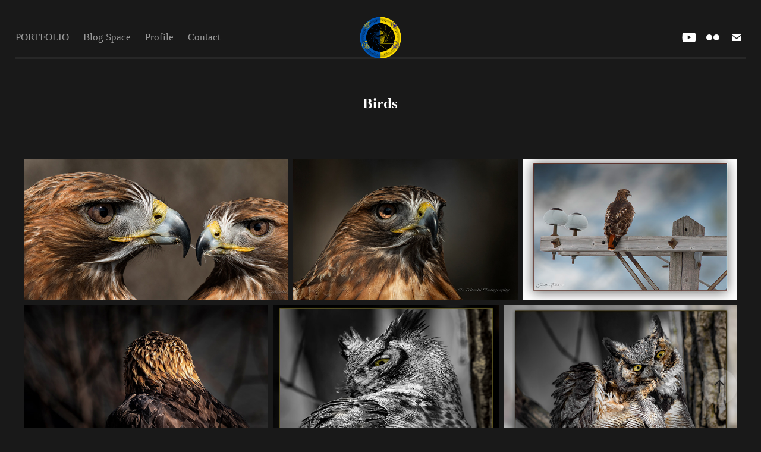

--- FILE ---
content_type: text/html; charset=utf-8
request_url: https://christianfritschi.com/copy-of-birds-in-flight
body_size: 16777
content:
<!DOCTYPE HTML>
<html lang="en-US">
<head>
  <meta charset="UTF-8" />
  <meta name="viewport" content="width=device-width, initial-scale=1" />
      <meta name="keywords"  content="portrait,landscape,birds,Infrared photography,macro photography,wildlife,little planets,AI,IA,Midjourney" />
      <meta name="description"  content="Eclectic photographer &amp; image creator" />
      <meta name="twitter:card"  content="summary_large_image" />
      <meta name="twitter:site"  content="@AdobePortfolio" />
      <meta  property="og:title" content="Christian Fritschi - Birds" />
      <meta  property="og:description" content="Eclectic photographer &amp; image creator" />
      <meta  property="og:image" content="https://cdn.myportfolio.com/29b671d0-e288-4859-9a2c-760b54b84291/b3daae13-ef7e-4519-bd46-274d9707cc54_rwc_0x0x920x920x920.png?h=9d02460b86c2ce1abbb40a93b92a05ca" />
        <link rel="icon" href="https://cdn.myportfolio.com/29b671d0-e288-4859-9a2c-760b54b84291/c556c04f-3411-4cce-893e-2c50ea2c6635_carw_1x1x32.png?h=00f215d6877cd17939282e2d70aa262d" />
        <link rel="apple-touch-icon" href="https://cdn.myportfolio.com/29b671d0-e288-4859-9a2c-760b54b84291/dd73b1c3-2404-4ef3-bcf0-837e21d9b4c3_carw_1x1x180.jpg?h=a019b1c9b5750047fbe4fc37f9ceb44f" />
      <link rel="stylesheet" href="/dist/css/main.css" type="text/css" />
      <link rel="stylesheet" href="https://cdn.myportfolio.com/29b671d0-e288-4859-9a2c-760b54b84291/916c8404f2a0f60be1cf5f331c3882571739980061.css?h=e12ccaa88e95f3c570415af249813f62" type="text/css" />
    <link rel="canonical" href="https://christianfritschi.com/copy-of-birds-in-flight" />
      <title>Christian Fritschi - Birds</title>
    <script type="text/javascript" src="//use.typekit.net/ik/qBMUhrFGVu85IplH9fWNiYWn4R6l-0o1uOHvR3EbV2wfeqvJGLGmIKvDFQqawQFLZ2juZRb3jh4cjcwtZ2iRZ2ZcZ29uZRMDw2baZcIawR93wAbDFRbXZyGMJ6scjcZXH6qJvewbMg6IJMebMixcDdXe.js?cb=35f77bfb8b50944859ea3d3804e7194e7a3173fb" async onload="
    try {
      window.Typekit.load();
    } catch (e) {
      console.warn('Typekit not loaded.');
    }
    "></script>
</head>
  <body class="transition-enabled">  <div class='page-background-video page-background-video-with-panel'>
  </div>
  <div class="js-responsive-nav">
    <div class="responsive-nav has-social">
      <div class="responsive-nav__contents">
        <div class="close-responsive-click-area js-close-responsive-nav">
          <div class="close-responsive-button"></div>
        </div>
            <nav class="nav-container" data-hover-hint="nav" data-hover-hint-placement="bottom-start">
                <div class="gallery-title"><a href="/work" >PORTFOLIO</a></div>
      <div class="page-title">
        <a href="/blog" >Blog Space</a>
      </div>
      <div class="page-title">
        <a href="/about" >Profile</a>
      </div>
      <div class="page-title">
        <a href="/contact" >Contact</a>
      </div>
            </nav>
          <div class="social pf-nav-social" data-context="theme.nav" data-hover-hint="navSocialIcons" data-hover-hint-placement="bottom-start">
            <ul>
                    <li>
                      <a href="https://www.youtube.com/channel/UCHwMAf6tJqmpNCBaci-jHxQ?view_as=subscriber" target="_blank">
                        <svg xmlns="http://www.w3.org/2000/svg" xmlns:xlink="http://www.w3.org/1999/xlink" version="1.1" id="Layer_1" viewBox="0 0 30 24" xml:space="preserve" class="icon"><path d="M26.15 16.54c0 0-0.22 1.57-0.9 2.26c-0.87 0.91-1.84 0.91-2.28 0.96C19.78 20 15 20 15 20 s-5.91-0.05-7.74-0.23c-0.51-0.09-1.64-0.07-2.51-0.97c-0.68-0.69-0.91-2.26-0.91-2.26s-0.23-1.84-0.23-3.68v-1.73 c0-1.84 0.23-3.68 0.23-3.68s0.22-1.57 0.91-2.26c0.87-0.91 1.83-0.91 2.28-0.96C10.22 4 15 4 15 4H15c0 0 4.8 0 8 0.2 c0.44 0.1 1.4 0.1 2.3 0.96c0.68 0.7 0.9 2.3 0.9 2.26s0.23 1.8 0.2 3.68v1.73C26.38 14.7 26.1 16.5 26.1 16.54z M12.65 8.56l0 6.39l6.15-3.18L12.65 8.56z"/></svg>
                      </a>
                    </li>
                    <li>
                      <a href="https://www.flickr.com/photos/cfphotographs/" target="_blank">
                        <svg version="1.1" id="Layer_1" xmlns="http://www.w3.org/2000/svg" xmlns:xlink="http://www.w3.org/1999/xlink" viewBox="0 0 30 24" style="enable-background:new 0 0 30 24;" xml:space="preserve" class="icon"><circle cx="9" cy="12" r="5"/><circle cx="21" cy="12" r="5"/></svg>
                      </a>
                    </li>
                    <li>
                      <a href="mailto:christian@christianfritschi.com">
                        <svg version="1.1" id="Layer_1" xmlns="http://www.w3.org/2000/svg" xmlns:xlink="http://www.w3.org/1999/xlink" x="0px" y="0px" viewBox="0 0 30 24" style="enable-background:new 0 0 30 24;" xml:space="preserve" class="icon">
                          <g>
                            <path d="M15,13L7.1,7.1c0-0.5,0.4-1,1-1h13.8c0.5,0,1,0.4,1,1L15,13z M15,14.8l7.9-5.9v8.1c0,0.5-0.4,1-1,1H8.1c-0.5,0-1-0.4-1-1 V8.8L15,14.8z"/>
                          </g>
                        </svg>
                      </a>
                    </li>
            </ul>
          </div>
      </div>
    </div>
  </div>
  <div class="site-wrap cfix">
    <div class="site-container">
      <div class="site-content e2e-site-content">
          <header class="site-header js-site-header " data-context="theme.nav" data-hover-hint="nav" data-hover-hint-placement="top-start">
              <nav class="nav-container" data-hover-hint="nav" data-hover-hint-placement="bottom-start">
                <div class="gallery-title"><a href="/work" >PORTFOLIO</a></div>
      <div class="page-title">
        <a href="/blog" >Blog Space</a>
      </div>
      <div class="page-title">
        <a href="/about" >Profile</a>
      </div>
      <div class="page-title">
        <a href="/contact" >Contact</a>
      </div>
              </nav>
              <div class="logo-wrap" data-context="theme.logo.header" data-hover-hint="logo" data-hover-hint-placement="bottom-start">
                <div class="logo e2e-site-logo-text logo-image  ">
    <a href="/work" class="image-normal image-link">
      <img src="https://cdn.myportfolio.com/29b671d0-e288-4859-9a2c-760b54b84291/6bff819b-8809-428f-b32a-c7f4f87df031_rwc_0x0x950x950x4096.png?h=f3a6b36cbf1af807162b25e669013b39" alt="Christian Fritschi">
    </a>
                </div>
              </div>
              <div class="social pf-nav-social" data-context="theme.nav" data-hover-hint="navSocialIcons" data-hover-hint-placement="bottom-start">
                <ul>
                        <li>
                          <a href="https://www.youtube.com/channel/UCHwMAf6tJqmpNCBaci-jHxQ?view_as=subscriber" target="_blank">
                            <svg xmlns="http://www.w3.org/2000/svg" xmlns:xlink="http://www.w3.org/1999/xlink" version="1.1" id="Layer_1" viewBox="0 0 30 24" xml:space="preserve" class="icon"><path d="M26.15 16.54c0 0-0.22 1.57-0.9 2.26c-0.87 0.91-1.84 0.91-2.28 0.96C19.78 20 15 20 15 20 s-5.91-0.05-7.74-0.23c-0.51-0.09-1.64-0.07-2.51-0.97c-0.68-0.69-0.91-2.26-0.91-2.26s-0.23-1.84-0.23-3.68v-1.73 c0-1.84 0.23-3.68 0.23-3.68s0.22-1.57 0.91-2.26c0.87-0.91 1.83-0.91 2.28-0.96C10.22 4 15 4 15 4H15c0 0 4.8 0 8 0.2 c0.44 0.1 1.4 0.1 2.3 0.96c0.68 0.7 0.9 2.3 0.9 2.26s0.23 1.8 0.2 3.68v1.73C26.38 14.7 26.1 16.5 26.1 16.54z M12.65 8.56l0 6.39l6.15-3.18L12.65 8.56z"/></svg>
                          </a>
                        </li>
                        <li>
                          <a href="https://www.flickr.com/photos/cfphotographs/" target="_blank">
                            <svg version="1.1" id="Layer_1" xmlns="http://www.w3.org/2000/svg" xmlns:xlink="http://www.w3.org/1999/xlink" viewBox="0 0 30 24" style="enable-background:new 0 0 30 24;" xml:space="preserve" class="icon"><circle cx="9" cy="12" r="5"/><circle cx="21" cy="12" r="5"/></svg>
                          </a>
                        </li>
                        <li>
                          <a href="mailto:christian@christianfritschi.com">
                            <svg version="1.1" id="Layer_1" xmlns="http://www.w3.org/2000/svg" xmlns:xlink="http://www.w3.org/1999/xlink" x="0px" y="0px" viewBox="0 0 30 24" style="enable-background:new 0 0 30 24;" xml:space="preserve" class="icon">
                              <g>
                                <path d="M15,13L7.1,7.1c0-0.5,0.4-1,1-1h13.8c0.5,0,1,0.4,1,1L15,13z M15,14.8l7.9-5.9v8.1c0,0.5-0.4,1-1,1H8.1c-0.5,0-1-0.4-1-1 V8.8L15,14.8z"/>
                              </g>
                            </svg>
                          </a>
                        </li>
                </ul>
              </div>
              <div class="hamburger-click-area js-hamburger">
                <div class="hamburger">
                  <i></i>
                  <i></i>
                  <i></i>
                </div>
              </div>
          </header>
        <main>
  <div class="page-container js-site-wrap" data-context="page.page.container" data-hover-hint="pageContainer">
    <section class="page standard-modules">
        <header class="page-header content" data-context="pages" data-identity="id:p5df2dfc3eb7d4395edf862aede6c5b449abc4c633b4a9fead96e3" data-hover-hint="pageHeader" data-hover-hint-id="p5df2dfc3eb7d4395edf862aede6c5b449abc4c633b4a9fead96e3">
            <h1 class="title preserve-whitespace e2e-site-logo-text">Birds</h1>
            <p class="description"></p>
        </header>
      <div class="page-content js-page-content" data-context="pages" data-identity="id:p5df2dfc3eb7d4395edf862aede6c5b449abc4c633b4a9fead96e3">
        <div id="project-canvas" class="js-project-modules modules content">
          <div id="project-modules">
              
              
              
              
              
              
              
              <div class="project-module module media_collection project-module-media_collection" data-id="m5df2dfc40de6a4c93bfa88bec7b1204ad8dc53ef349de67ea9832"  style="padding-top: 0px;
padding-bottom: 40px;
  width: 100%;
">
  <div class="grid--main js-grid-main" data-grid-max-images="
  ">
    <div class="grid__item-container js-grid-item-container" data-flex-grow="486.86605981795" style="width:486.86605981795px; flex-grow:486.86605981795;" data-width="1920" data-height="1025">
      <script type="text/html" class="js-lightbox-slide-content">
        <div class="grid__image-wrapper">
          <img src="https://cdn.myportfolio.com/29b671d0-e288-4859-9a2c-760b54b84291/8293076b-b673-48f8-9228-622d3ffd2d3f_rw_1920.jpg?h=c91d7e87100d197fea541579fb766485" srcset="https://cdn.myportfolio.com/29b671d0-e288-4859-9a2c-760b54b84291/8293076b-b673-48f8-9228-622d3ffd2d3f_rw_600.jpg?h=b49a1e2119e21911234f6001aa6b3950 600w,https://cdn.myportfolio.com/29b671d0-e288-4859-9a2c-760b54b84291/8293076b-b673-48f8-9228-622d3ffd2d3f_rw_1200.jpg?h=c1bf7189da4f60fe1ce0e0f77c139502 1200w,https://cdn.myportfolio.com/29b671d0-e288-4859-9a2c-760b54b84291/8293076b-b673-48f8-9228-622d3ffd2d3f_rw_1920.jpg?h=c91d7e87100d197fea541579fb766485 1920w," alt="Red-Tail Hawk" sizes="(max-width: 1920px) 100vw, 1920px">
            <div class="grid__image-caption-lightbox">
              <h6 class="grid__caption-text">Red-Tail Hawk</h6>
            </div>
        <div>
      </script>
      <img
        class="grid__item-image js-grid__item-image grid__item-image-lazy js-lazy"
        src="[data-uri]"
        alt="Red-Tail Hawk"
        data-src="https://cdn.myportfolio.com/29b671d0-e288-4859-9a2c-760b54b84291/8293076b-b673-48f8-9228-622d3ffd2d3f_rw_1920.jpg?h=c91d7e87100d197fea541579fb766485"
        data-srcset="https://cdn.myportfolio.com/29b671d0-e288-4859-9a2c-760b54b84291/8293076b-b673-48f8-9228-622d3ffd2d3f_rw_600.jpg?h=b49a1e2119e21911234f6001aa6b3950 600w,https://cdn.myportfolio.com/29b671d0-e288-4859-9a2c-760b54b84291/8293076b-b673-48f8-9228-622d3ffd2d3f_rw_1200.jpg?h=c1bf7189da4f60fe1ce0e0f77c139502 1200w,https://cdn.myportfolio.com/29b671d0-e288-4859-9a2c-760b54b84291/8293076b-b673-48f8-9228-622d3ffd2d3f_rw_1920.jpg?h=c91d7e87100d197fea541579fb766485 1920w,"
      >
        <div class="grid__image-caption">
          <h6 class="grid__caption-text">Red-Tail Hawk</h6>
        </div>
      <span class="grid__item-filler" style="padding-bottom:53.402777777778%;"></span>
    </div>
    <div class="grid__item-container js-grid-item-container" data-flex-grow="416" style="width:416px; flex-grow:416;" data-width="1920" data-height="1200">
      <script type="text/html" class="js-lightbox-slide-content">
        <div class="grid__image-wrapper">
          <img src="https://cdn.myportfolio.com/29b671d0-e288-4859-9a2c-760b54b84291/d16cbeaa-6757-467f-a3d7-35046896e89c_rw_1920.jpg?h=54a5fe8fe7826ace6c83c14f855da0e5" srcset="https://cdn.myportfolio.com/29b671d0-e288-4859-9a2c-760b54b84291/d16cbeaa-6757-467f-a3d7-35046896e89c_rw_600.jpg?h=f556f4e66a8d407f7956d75f04c82ef9 600w,https://cdn.myportfolio.com/29b671d0-e288-4859-9a2c-760b54b84291/d16cbeaa-6757-467f-a3d7-35046896e89c_rw_1200.jpg?h=5d24ccb6064bf7619130ea4a8587c995 1200w,https://cdn.myportfolio.com/29b671d0-e288-4859-9a2c-760b54b84291/d16cbeaa-6757-467f-a3d7-35046896e89c_rw_1920.jpg?h=54a5fe8fe7826ace6c83c14f855da0e5 1920w," alt="Red-Tail Hawk" sizes="(max-width: 1920px) 100vw, 1920px">
            <div class="grid__image-caption-lightbox">
              <h6 class="grid__caption-text">Red-Tail Hawk</h6>
            </div>
        <div>
      </script>
      <img
        class="grid__item-image js-grid__item-image grid__item-image-lazy js-lazy"
        src="[data-uri]"
        alt="Red-Tail Hawk"
        data-src="https://cdn.myportfolio.com/29b671d0-e288-4859-9a2c-760b54b84291/d16cbeaa-6757-467f-a3d7-35046896e89c_rw_1920.jpg?h=54a5fe8fe7826ace6c83c14f855da0e5"
        data-srcset="https://cdn.myportfolio.com/29b671d0-e288-4859-9a2c-760b54b84291/d16cbeaa-6757-467f-a3d7-35046896e89c_rw_600.jpg?h=f556f4e66a8d407f7956d75f04c82ef9 600w,https://cdn.myportfolio.com/29b671d0-e288-4859-9a2c-760b54b84291/d16cbeaa-6757-467f-a3d7-35046896e89c_rw_1200.jpg?h=5d24ccb6064bf7619130ea4a8587c995 1200w,https://cdn.myportfolio.com/29b671d0-e288-4859-9a2c-760b54b84291/d16cbeaa-6757-467f-a3d7-35046896e89c_rw_1920.jpg?h=54a5fe8fe7826ace6c83c14f855da0e5 1920w,"
      >
        <div class="grid__image-caption">
          <h6 class="grid__caption-text">Red-Tail Hawk</h6>
        </div>
      <span class="grid__item-filler" style="padding-bottom:62.5%;"></span>
    </div>
    <div class="grid__item-container js-grid-item-container" data-flex-grow="393.92973856209" style="width:393.92973856209px; flex-grow:393.92973856209;" data-width="1920" data-height="1267">
      <script type="text/html" class="js-lightbox-slide-content">
        <div class="grid__image-wrapper">
          <img src="https://cdn.myportfolio.com/29b671d0-e288-4859-9a2c-760b54b84291/23d9fa80-4669-4bec-ba15-01338f6ca70e_rw_1920.jpg?h=fa6f1b2ec547e93ebb306fc0267f6e07" srcset="https://cdn.myportfolio.com/29b671d0-e288-4859-9a2c-760b54b84291/23d9fa80-4669-4bec-ba15-01338f6ca70e_rw_600.jpg?h=7a77fc40f8bc5e12799d08a95a010d7e 600w,https://cdn.myportfolio.com/29b671d0-e288-4859-9a2c-760b54b84291/23d9fa80-4669-4bec-ba15-01338f6ca70e_rw_1200.jpg?h=a8d4673f06849db11f93aa4a3c35051d 1200w,https://cdn.myportfolio.com/29b671d0-e288-4859-9a2c-760b54b84291/23d9fa80-4669-4bec-ba15-01338f6ca70e_rw_1920.jpg?h=fa6f1b2ec547e93ebb306fc0267f6e07 1920w," alt="Red-tailed Hawk" sizes="(max-width: 1920px) 100vw, 1920px">
            <div class="grid__image-caption-lightbox">
              <h6 class="grid__caption-text">Red-tailed Hawk</h6>
            </div>
        <div>
      </script>
      <img
        class="grid__item-image js-grid__item-image grid__item-image-lazy js-lazy"
        src="[data-uri]"
        alt="Red-tailed Hawk"
        data-src="https://cdn.myportfolio.com/29b671d0-e288-4859-9a2c-760b54b84291/23d9fa80-4669-4bec-ba15-01338f6ca70e_rw_1920.jpg?h=fa6f1b2ec547e93ebb306fc0267f6e07"
        data-srcset="https://cdn.myportfolio.com/29b671d0-e288-4859-9a2c-760b54b84291/23d9fa80-4669-4bec-ba15-01338f6ca70e_rw_600.jpg?h=7a77fc40f8bc5e12799d08a95a010d7e 600w,https://cdn.myportfolio.com/29b671d0-e288-4859-9a2c-760b54b84291/23d9fa80-4669-4bec-ba15-01338f6ca70e_rw_1200.jpg?h=a8d4673f06849db11f93aa4a3c35051d 1200w,https://cdn.myportfolio.com/29b671d0-e288-4859-9a2c-760b54b84291/23d9fa80-4669-4bec-ba15-01338f6ca70e_rw_1920.jpg?h=fa6f1b2ec547e93ebb306fc0267f6e07 1920w,"
      >
        <div class="grid__image-caption">
          <h6 class="grid__caption-text">Red-tailed Hawk</h6>
        </div>
      <span class="grid__item-filler" style="padding-bottom:66.001617686708%;"></span>
    </div>
    <div class="grid__item-container js-grid-item-container" data-flex-grow="390.9458367017" style="width:390.9458367017px; flex-grow:390.9458367017;" data-width="1860" data-height="1237">
      <script type="text/html" class="js-lightbox-slide-content">
        <div class="grid__image-wrapper">
          <img src="https://cdn.myportfolio.com/29b671d0-e288-4859-9a2c-760b54b84291/673e49df-05f3-43b6-bb91-544e79c4f1c8_rw_1920.jpg?h=442c8d4ac5c25f93ac262933c9775825" srcset="https://cdn.myportfolio.com/29b671d0-e288-4859-9a2c-760b54b84291/673e49df-05f3-43b6-bb91-544e79c4f1c8_rw_600.jpg?h=d90d22f6737920922a7c4dc1d1fdabd2 600w,https://cdn.myportfolio.com/29b671d0-e288-4859-9a2c-760b54b84291/673e49df-05f3-43b6-bb91-544e79c4f1c8_rw_1200.jpg?h=1e01b6d2f30fe44a12d796f757c64262 1200w,https://cdn.myportfolio.com/29b671d0-e288-4859-9a2c-760b54b84291/673e49df-05f3-43b6-bb91-544e79c4f1c8_rw_1920.jpg?h=442c8d4ac5c25f93ac262933c9775825 1860w," alt="Golden Eagle" sizes="(max-width: 1860px) 100vw, 1860px">
            <div class="grid__image-caption-lightbox">
              <h6 class="grid__caption-text">Golden Eagle</h6>
            </div>
        <div>
      </script>
      <img
        class="grid__item-image js-grid__item-image grid__item-image-lazy js-lazy"
        src="[data-uri]"
        alt="Golden Eagle"
        data-src="https://cdn.myportfolio.com/29b671d0-e288-4859-9a2c-760b54b84291/673e49df-05f3-43b6-bb91-544e79c4f1c8_rw_1920.jpg?h=442c8d4ac5c25f93ac262933c9775825"
        data-srcset="https://cdn.myportfolio.com/29b671d0-e288-4859-9a2c-760b54b84291/673e49df-05f3-43b6-bb91-544e79c4f1c8_rw_600.jpg?h=d90d22f6737920922a7c4dc1d1fdabd2 600w,https://cdn.myportfolio.com/29b671d0-e288-4859-9a2c-760b54b84291/673e49df-05f3-43b6-bb91-544e79c4f1c8_rw_1200.jpg?h=1e01b6d2f30fe44a12d796f757c64262 1200w,https://cdn.myportfolio.com/29b671d0-e288-4859-9a2c-760b54b84291/673e49df-05f3-43b6-bb91-544e79c4f1c8_rw_1920.jpg?h=442c8d4ac5c25f93ac262933c9775825 1860w,"
      >
        <div class="grid__image-caption">
          <h6 class="grid__caption-text">Golden Eagle</h6>
        </div>
      <span class="grid__item-filler" style="padding-bottom:66.505376344086%;"></span>
    </div>
    <div class="grid__item-container js-grid-item-container" data-flex-grow="362.8640776699" style="width:362.8640776699px; flex-grow:362.8640776699;" data-width="1920" data-height="1375">
      <script type="text/html" class="js-lightbox-slide-content">
        <div class="grid__image-wrapper">
          <img src="https://cdn.myportfolio.com/29b671d0-e288-4859-9a2c-760b54b84291/13bc3ed0-dafa-437f-b1a2-1217468f9cca_rw_1920.jpg?h=9c5549c11358292b29f0662e51a14a81" srcset="https://cdn.myportfolio.com/29b671d0-e288-4859-9a2c-760b54b84291/13bc3ed0-dafa-437f-b1a2-1217468f9cca_rw_600.jpg?h=8b4da886bfa36bcbf47027e982153079 600w,https://cdn.myportfolio.com/29b671d0-e288-4859-9a2c-760b54b84291/13bc3ed0-dafa-437f-b1a2-1217468f9cca_rw_1200.jpg?h=477d3721763ec4f62169644a124565eb 1200w,https://cdn.myportfolio.com/29b671d0-e288-4859-9a2c-760b54b84291/13bc3ed0-dafa-437f-b1a2-1217468f9cca_rw_1920.jpg?h=9c5549c11358292b29f0662e51a14a81 1920w," alt="Great Horned Owl" sizes="(max-width: 1920px) 100vw, 1920px">
            <div class="grid__image-caption-lightbox">
              <h6 class="grid__caption-text">Great Horned Owl</h6>
            </div>
        <div>
      </script>
      <img
        class="grid__item-image js-grid__item-image grid__item-image-lazy js-lazy"
        src="[data-uri]"
        alt="Great Horned Owl"
        data-src="https://cdn.myportfolio.com/29b671d0-e288-4859-9a2c-760b54b84291/13bc3ed0-dafa-437f-b1a2-1217468f9cca_rw_1920.jpg?h=9c5549c11358292b29f0662e51a14a81"
        data-srcset="https://cdn.myportfolio.com/29b671d0-e288-4859-9a2c-760b54b84291/13bc3ed0-dafa-437f-b1a2-1217468f9cca_rw_600.jpg?h=8b4da886bfa36bcbf47027e982153079 600w,https://cdn.myportfolio.com/29b671d0-e288-4859-9a2c-760b54b84291/13bc3ed0-dafa-437f-b1a2-1217468f9cca_rw_1200.jpg?h=477d3721763ec4f62169644a124565eb 1200w,https://cdn.myportfolio.com/29b671d0-e288-4859-9a2c-760b54b84291/13bc3ed0-dafa-437f-b1a2-1217468f9cca_rw_1920.jpg?h=9c5549c11358292b29f0662e51a14a81 1920w,"
      >
        <div class="grid__image-caption">
          <h6 class="grid__caption-text">Great Horned Owl</h6>
        </div>
      <span class="grid__item-filler" style="padding-bottom:71.652173913043%;"></span>
    </div>
    <div class="grid__item-container js-grid-item-container" data-flex-grow="373.28339575531" style="width:373.28339575531px; flex-grow:373.28339575531;" data-width="1920" data-height="1337">
      <script type="text/html" class="js-lightbox-slide-content">
        <div class="grid__image-wrapper">
          <img src="https://cdn.myportfolio.com/29b671d0-e288-4859-9a2c-760b54b84291/9823873b-abab-439b-a19a-1b41075013a9_rw_1920.jpg?h=beeddd68ef2665ced646750ccf722643" srcset="https://cdn.myportfolio.com/29b671d0-e288-4859-9a2c-760b54b84291/9823873b-abab-439b-a19a-1b41075013a9_rw_600.jpg?h=ca748fa0b5b66aa378d2a9d50fb6ebc2 600w,https://cdn.myportfolio.com/29b671d0-e288-4859-9a2c-760b54b84291/9823873b-abab-439b-a19a-1b41075013a9_rw_1200.jpg?h=9f851ef39f66bde46ea90fa95dd493cd 1200w,https://cdn.myportfolio.com/29b671d0-e288-4859-9a2c-760b54b84291/9823873b-abab-439b-a19a-1b41075013a9_rw_1920.jpg?h=beeddd68ef2665ced646750ccf722643 1920w," alt="Great Horned Owl" sizes="(max-width: 1920px) 100vw, 1920px">
            <div class="grid__image-caption-lightbox">
              <h6 class="grid__caption-text">Great Horned Owl</h6>
            </div>
        <div>
      </script>
      <img
        class="grid__item-image js-grid__item-image grid__item-image-lazy js-lazy"
        src="[data-uri]"
        alt="Great Horned Owl"
        data-src="https://cdn.myportfolio.com/29b671d0-e288-4859-9a2c-760b54b84291/9823873b-abab-439b-a19a-1b41075013a9_rw_1920.jpg?h=beeddd68ef2665ced646750ccf722643"
        data-srcset="https://cdn.myportfolio.com/29b671d0-e288-4859-9a2c-760b54b84291/9823873b-abab-439b-a19a-1b41075013a9_rw_600.jpg?h=ca748fa0b5b66aa378d2a9d50fb6ebc2 600w,https://cdn.myportfolio.com/29b671d0-e288-4859-9a2c-760b54b84291/9823873b-abab-439b-a19a-1b41075013a9_rw_1200.jpg?h=9f851ef39f66bde46ea90fa95dd493cd 1200w,https://cdn.myportfolio.com/29b671d0-e288-4859-9a2c-760b54b84291/9823873b-abab-439b-a19a-1b41075013a9_rw_1920.jpg?h=beeddd68ef2665ced646750ccf722643 1920w,"
      >
        <div class="grid__image-caption">
          <h6 class="grid__caption-text">Great Horned Owl</h6>
        </div>
      <span class="grid__item-filler" style="padding-bottom:69.652173913043%;"></span>
    </div>
    <div class="grid__item-container js-grid-item-container" data-flex-grow="355.31788472965" style="width:355.31788472965px; flex-grow:355.31788472965;" data-width="1920" data-height="1404">
      <script type="text/html" class="js-lightbox-slide-content">
        <div class="grid__image-wrapper">
          <img src="https://cdn.myportfolio.com/29b671d0-e288-4859-9a2c-760b54b84291/68e18443-082f-4a72-a623-af22016aa71c_rw_1920.jpg?h=51eef577ac919cbc389fc3bef1800692" srcset="https://cdn.myportfolio.com/29b671d0-e288-4859-9a2c-760b54b84291/68e18443-082f-4a72-a623-af22016aa71c_rw_600.jpg?h=4ab59f9994177cf4df8d1949dcae629b 600w,https://cdn.myportfolio.com/29b671d0-e288-4859-9a2c-760b54b84291/68e18443-082f-4a72-a623-af22016aa71c_rw_1200.jpg?h=1c8a59e23569ecd5370724b601a1af87 1200w,https://cdn.myportfolio.com/29b671d0-e288-4859-9a2c-760b54b84291/68e18443-082f-4a72-a623-af22016aa71c_rw_1920.jpg?h=51eef577ac919cbc389fc3bef1800692 1920w," alt="Great Horned Owl" sizes="(max-width: 1920px) 100vw, 1920px">
            <div class="grid__image-caption-lightbox">
              <h6 class="grid__caption-text">Great Horned Owl</h6>
            </div>
        <div>
      </script>
      <img
        class="grid__item-image js-grid__item-image grid__item-image-lazy js-lazy"
        src="[data-uri]"
        alt="Great Horned Owl"
        data-src="https://cdn.myportfolio.com/29b671d0-e288-4859-9a2c-760b54b84291/68e18443-082f-4a72-a623-af22016aa71c_rw_1920.jpg?h=51eef577ac919cbc389fc3bef1800692"
        data-srcset="https://cdn.myportfolio.com/29b671d0-e288-4859-9a2c-760b54b84291/68e18443-082f-4a72-a623-af22016aa71c_rw_600.jpg?h=4ab59f9994177cf4df8d1949dcae629b 600w,https://cdn.myportfolio.com/29b671d0-e288-4859-9a2c-760b54b84291/68e18443-082f-4a72-a623-af22016aa71c_rw_1200.jpg?h=1c8a59e23569ecd5370724b601a1af87 1200w,https://cdn.myportfolio.com/29b671d0-e288-4859-9a2c-760b54b84291/68e18443-082f-4a72-a623-af22016aa71c_rw_1920.jpg?h=51eef577ac919cbc389fc3bef1800692 1920w,"
      >
        <div class="grid__image-caption">
          <h6 class="grid__caption-text">Great Horned Owl</h6>
        </div>
      <span class="grid__item-filler" style="padding-bottom:73.173913043478%;"></span>
    </div>
    <div class="grid__item-container js-grid-item-container" data-flex-grow="545.89082183563" style="width:545.89082183563px; flex-grow:545.89082183563;" data-width="1920" data-height="914">
      <script type="text/html" class="js-lightbox-slide-content">
        <div class="grid__image-wrapper">
          <img src="https://cdn.myportfolio.com/29b671d0-e288-4859-9a2c-760b54b84291/35f9ef84-daca-4a6b-8434-5c81a3fb31b8_rw_1920.jpg?h=b9fc4b4b8382838f6d42bd931f68ef9d" srcset="https://cdn.myportfolio.com/29b671d0-e288-4859-9a2c-760b54b84291/35f9ef84-daca-4a6b-8434-5c81a3fb31b8_rw_600.jpg?h=7927b9c294532976f5b4acd6f7e7642d 600w,https://cdn.myportfolio.com/29b671d0-e288-4859-9a2c-760b54b84291/35f9ef84-daca-4a6b-8434-5c81a3fb31b8_rw_1200.jpg?h=97074ff96013b4318542826142cef612 1200w,https://cdn.myportfolio.com/29b671d0-e288-4859-9a2c-760b54b84291/35f9ef84-daca-4a6b-8434-5c81a3fb31b8_rw_1920.jpg?h=b9fc4b4b8382838f6d42bd931f68ef9d 1920w," alt="Aplomado Falcon" sizes="(max-width: 1920px) 100vw, 1920px">
            <div class="grid__image-caption-lightbox">
              <h6 class="grid__caption-text">Aplomado Falcon</h6>
            </div>
        <div>
      </script>
      <img
        class="grid__item-image js-grid__item-image grid__item-image-lazy js-lazy"
        src="[data-uri]"
        alt="Aplomado Falcon"
        data-src="https://cdn.myportfolio.com/29b671d0-e288-4859-9a2c-760b54b84291/35f9ef84-daca-4a6b-8434-5c81a3fb31b8_rw_1920.jpg?h=b9fc4b4b8382838f6d42bd931f68ef9d"
        data-srcset="https://cdn.myportfolio.com/29b671d0-e288-4859-9a2c-760b54b84291/35f9ef84-daca-4a6b-8434-5c81a3fb31b8_rw_600.jpg?h=7927b9c294532976f5b4acd6f7e7642d 600w,https://cdn.myportfolio.com/29b671d0-e288-4859-9a2c-760b54b84291/35f9ef84-daca-4a6b-8434-5c81a3fb31b8_rw_1200.jpg?h=97074ff96013b4318542826142cef612 1200w,https://cdn.myportfolio.com/29b671d0-e288-4859-9a2c-760b54b84291/35f9ef84-daca-4a6b-8434-5c81a3fb31b8_rw_1920.jpg?h=b9fc4b4b8382838f6d42bd931f68ef9d 1920w,"
      >
        <div class="grid__image-caption">
          <h6 class="grid__caption-text">Aplomado Falcon</h6>
        </div>
      <span class="grid__item-filler" style="padding-bottom:47.628571428571%;"></span>
    </div>
    <div class="grid__item-container js-grid-item-container" data-flex-grow="390.19509754877" style="width:390.19509754877px; flex-grow:390.19509754877;" data-width="1920" data-height="1279">
      <script type="text/html" class="js-lightbox-slide-content">
        <div class="grid__image-wrapper">
          <img src="https://cdn.myportfolio.com/29b671d0-e288-4859-9a2c-760b54b84291/23bac951-c76e-4e67-b511-f498fb3877b4_rw_1920.jpg?h=5b68fb293c41013dd17fa9c8f0da6a4c" srcset="https://cdn.myportfolio.com/29b671d0-e288-4859-9a2c-760b54b84291/23bac951-c76e-4e67-b511-f498fb3877b4_rw_600.jpg?h=229b3db8253cdf3637d30aab2ac4cd40 600w,https://cdn.myportfolio.com/29b671d0-e288-4859-9a2c-760b54b84291/23bac951-c76e-4e67-b511-f498fb3877b4_rw_1200.jpg?h=d40e20a3d6cbb1d1163d536064e85749 1200w,https://cdn.myportfolio.com/29b671d0-e288-4859-9a2c-760b54b84291/23bac951-c76e-4e67-b511-f498fb3877b4_rw_1920.jpg?h=5b68fb293c41013dd17fa9c8f0da6a4c 1920w," alt="Gyrfalcon" sizes="(max-width: 1920px) 100vw, 1920px">
            <div class="grid__image-caption-lightbox">
              <h6 class="grid__caption-text">Gyrfalcon</h6>
            </div>
        <div>
      </script>
      <img
        class="grid__item-image js-grid__item-image grid__item-image-lazy js-lazy"
        src="[data-uri]"
        alt="Gyrfalcon"
        data-src="https://cdn.myportfolio.com/29b671d0-e288-4859-9a2c-760b54b84291/23bac951-c76e-4e67-b511-f498fb3877b4_rw_1920.jpg?h=5b68fb293c41013dd17fa9c8f0da6a4c"
        data-srcset="https://cdn.myportfolio.com/29b671d0-e288-4859-9a2c-760b54b84291/23bac951-c76e-4e67-b511-f498fb3877b4_rw_600.jpg?h=229b3db8253cdf3637d30aab2ac4cd40 600w,https://cdn.myportfolio.com/29b671d0-e288-4859-9a2c-760b54b84291/23bac951-c76e-4e67-b511-f498fb3877b4_rw_1200.jpg?h=d40e20a3d6cbb1d1163d536064e85749 1200w,https://cdn.myportfolio.com/29b671d0-e288-4859-9a2c-760b54b84291/23bac951-c76e-4e67-b511-f498fb3877b4_rw_1920.jpg?h=5b68fb293c41013dd17fa9c8f0da6a4c 1920w,"
      >
        <div class="grid__image-caption">
          <h6 class="grid__caption-text">Gyrfalcon</h6>
        </div>
      <span class="grid__item-filler" style="padding-bottom:66.633333333333%;"></span>
    </div>
    <div class="grid__item-container js-grid-item-container" data-flex-grow="471.83364839319" style="width:471.83364839319px; flex-grow:471.83364839319;" data-width="1920" data-height="1058">
      <script type="text/html" class="js-lightbox-slide-content">
        <div class="grid__image-wrapper">
          <img src="https://cdn.myportfolio.com/29b671d0-e288-4859-9a2c-760b54b84291/0ffeb53a-0d04-4003-a319-3cc6a4808990_rw_1920.jpg?h=64766047b3dda954b17038adef391c90" srcset="https://cdn.myportfolio.com/29b671d0-e288-4859-9a2c-760b54b84291/0ffeb53a-0d04-4003-a319-3cc6a4808990_rw_600.jpg?h=b5c9ecd8b8e1903d8ae8a58d445fea32 600w,https://cdn.myportfolio.com/29b671d0-e288-4859-9a2c-760b54b84291/0ffeb53a-0d04-4003-a319-3cc6a4808990_rw_1200.jpg?h=bbe57530215889b56296c968830f3d72 1200w,https://cdn.myportfolio.com/29b671d0-e288-4859-9a2c-760b54b84291/0ffeb53a-0d04-4003-a319-3cc6a4808990_rw_1920.jpg?h=64766047b3dda954b17038adef391c90 1920w," alt="Snowy Owl" sizes="(max-width: 1920px) 100vw, 1920px">
            <div class="grid__image-caption-lightbox">
              <h6 class="grid__caption-text">Snowy Owl</h6>
            </div>
        <div>
      </script>
      <img
        class="grid__item-image js-grid__item-image grid__item-image-lazy js-lazy"
        src="[data-uri]"
        alt="Snowy Owl"
        data-src="https://cdn.myportfolio.com/29b671d0-e288-4859-9a2c-760b54b84291/0ffeb53a-0d04-4003-a319-3cc6a4808990_rw_1920.jpg?h=64766047b3dda954b17038adef391c90"
        data-srcset="https://cdn.myportfolio.com/29b671d0-e288-4859-9a2c-760b54b84291/0ffeb53a-0d04-4003-a319-3cc6a4808990_rw_600.jpg?h=b5c9ecd8b8e1903d8ae8a58d445fea32 600w,https://cdn.myportfolio.com/29b671d0-e288-4859-9a2c-760b54b84291/0ffeb53a-0d04-4003-a319-3cc6a4808990_rw_1200.jpg?h=bbe57530215889b56296c968830f3d72 1200w,https://cdn.myportfolio.com/29b671d0-e288-4859-9a2c-760b54b84291/0ffeb53a-0d04-4003-a319-3cc6a4808990_rw_1920.jpg?h=64766047b3dda954b17038adef391c90 1920w,"
      >
        <div class="grid__image-caption">
          <h6 class="grid__caption-text">Snowy Owl</h6>
        </div>
      <span class="grid__item-filler" style="padding-bottom:55.104166666667%;"></span>
    </div>
    <div class="grid__item-container js-grid-item-container" data-flex-grow="390.91620986688" style="width:390.91620986688px; flex-grow:390.91620986688;" data-width="1920" data-height="1277">
      <script type="text/html" class="js-lightbox-slide-content">
        <div class="grid__image-wrapper">
          <img src="https://cdn.myportfolio.com/29b671d0-e288-4859-9a2c-760b54b84291/57022442-d7fb-4115-a05b-896c6593d18c_rw_1920.jpg?h=ffdc4adf82a86d32121193f9da31dee3" srcset="https://cdn.myportfolio.com/29b671d0-e288-4859-9a2c-760b54b84291/57022442-d7fb-4115-a05b-896c6593d18c_rw_600.jpg?h=784153034f0558c117aea48d146bed9a 600w,https://cdn.myportfolio.com/29b671d0-e288-4859-9a2c-760b54b84291/57022442-d7fb-4115-a05b-896c6593d18c_rw_1200.jpg?h=273741202c9e0ae2559a87ba4d9e5e6b 1200w,https://cdn.myportfolio.com/29b671d0-e288-4859-9a2c-760b54b84291/57022442-d7fb-4115-a05b-896c6593d18c_rw_1920.jpg?h=ffdc4adf82a86d32121193f9da31dee3 1920w," alt="Snowy Owl" sizes="(max-width: 1920px) 100vw, 1920px">
            <div class="grid__image-caption-lightbox">
              <h6 class="grid__caption-text">Snowy Owl</h6>
            </div>
        <div>
      </script>
      <img
        class="grid__item-image js-grid__item-image grid__item-image-lazy js-lazy"
        src="[data-uri]"
        alt="Snowy Owl"
        data-src="https://cdn.myportfolio.com/29b671d0-e288-4859-9a2c-760b54b84291/57022442-d7fb-4115-a05b-896c6593d18c_rw_1920.jpg?h=ffdc4adf82a86d32121193f9da31dee3"
        data-srcset="https://cdn.myportfolio.com/29b671d0-e288-4859-9a2c-760b54b84291/57022442-d7fb-4115-a05b-896c6593d18c_rw_600.jpg?h=784153034f0558c117aea48d146bed9a 600w,https://cdn.myportfolio.com/29b671d0-e288-4859-9a2c-760b54b84291/57022442-d7fb-4115-a05b-896c6593d18c_rw_1200.jpg?h=273741202c9e0ae2559a87ba4d9e5e6b 1200w,https://cdn.myportfolio.com/29b671d0-e288-4859-9a2c-760b54b84291/57022442-d7fb-4115-a05b-896c6593d18c_rw_1920.jpg?h=ffdc4adf82a86d32121193f9da31dee3 1920w,"
      >
        <div class="grid__image-caption">
          <h6 class="grid__caption-text">Snowy Owl</h6>
        </div>
      <span class="grid__item-filler" style="padding-bottom:66.510416666667%;"></span>
    </div>
    <div class="grid__item-container js-grid-item-container" data-flex-grow="379.20101458465" style="width:379.20101458465px; flex-grow:379.20101458465;" data-width="1920" data-height="1316">
      <script type="text/html" class="js-lightbox-slide-content">
        <div class="grid__image-wrapper">
          <img src="https://cdn.myportfolio.com/29b671d0-e288-4859-9a2c-760b54b84291/bacfafce-c64c-4611-accf-cf8bac656e4d_rw_1920.jpg?h=4c2ede70ddf88d8fdb9d560978649e83" srcset="https://cdn.myportfolio.com/29b671d0-e288-4859-9a2c-760b54b84291/bacfafce-c64c-4611-accf-cf8bac656e4d_rw_600.jpg?h=7eeefc1cb79187915f44eed822e86b3f 600w,https://cdn.myportfolio.com/29b671d0-e288-4859-9a2c-760b54b84291/bacfafce-c64c-4611-accf-cf8bac656e4d_rw_1200.jpg?h=8b81bd2954b2253d968e8c58290dce52 1200w,https://cdn.myportfolio.com/29b671d0-e288-4859-9a2c-760b54b84291/bacfafce-c64c-4611-accf-cf8bac656e4d_rw_1920.jpg?h=4c2ede70ddf88d8fdb9d560978649e83 1920w," alt="Snowy Owl" sizes="(max-width: 1920px) 100vw, 1920px">
            <div class="grid__image-caption-lightbox">
              <h6 class="grid__caption-text">Snowy Owl</h6>
            </div>
        <div>
      </script>
      <img
        class="grid__item-image js-grid__item-image grid__item-image-lazy js-lazy"
        src="[data-uri]"
        alt="Snowy Owl"
        data-src="https://cdn.myportfolio.com/29b671d0-e288-4859-9a2c-760b54b84291/bacfafce-c64c-4611-accf-cf8bac656e4d_rw_1920.jpg?h=4c2ede70ddf88d8fdb9d560978649e83"
        data-srcset="https://cdn.myportfolio.com/29b671d0-e288-4859-9a2c-760b54b84291/bacfafce-c64c-4611-accf-cf8bac656e4d_rw_600.jpg?h=7eeefc1cb79187915f44eed822e86b3f 600w,https://cdn.myportfolio.com/29b671d0-e288-4859-9a2c-760b54b84291/bacfafce-c64c-4611-accf-cf8bac656e4d_rw_1200.jpg?h=8b81bd2954b2253d968e8c58290dce52 1200w,https://cdn.myportfolio.com/29b671d0-e288-4859-9a2c-760b54b84291/bacfafce-c64c-4611-accf-cf8bac656e4d_rw_1920.jpg?h=4c2ede70ddf88d8fdb9d560978649e83 1920w,"
      >
        <div class="grid__image-caption">
          <h6 class="grid__caption-text">Snowy Owl</h6>
        </div>
      <span class="grid__item-filler" style="padding-bottom:68.565217391304%;"></span>
    </div>
    <div class="grid__item-container js-grid-item-container" data-flex-grow="407.94979079498" style="width:407.94979079498px; flex-grow:407.94979079498;" data-width="1920" data-height="1223">
      <script type="text/html" class="js-lightbox-slide-content">
        <div class="grid__image-wrapper">
          <img src="https://cdn.myportfolio.com/29b671d0-e288-4859-9a2c-760b54b84291/fbf3b912-05e7-490a-b94c-f24b845c7a70_rw_1920.jpg?h=ca9d90c08027d0054842b0814729e266" srcset="https://cdn.myportfolio.com/29b671d0-e288-4859-9a2c-760b54b84291/fbf3b912-05e7-490a-b94c-f24b845c7a70_rw_600.jpg?h=99ec8cba12932b7db7346b264d3e8796 600w,https://cdn.myportfolio.com/29b671d0-e288-4859-9a2c-760b54b84291/fbf3b912-05e7-490a-b94c-f24b845c7a70_rw_1200.jpg?h=c4435da0ba9055c97d17bacec887d349 1200w,https://cdn.myportfolio.com/29b671d0-e288-4859-9a2c-760b54b84291/fbf3b912-05e7-490a-b94c-f24b845c7a70_rw_1920.jpg?h=ca9d90c08027d0054842b0814729e266 1920w," alt="Harris Hawk" sizes="(max-width: 1920px) 100vw, 1920px">
            <div class="grid__image-caption-lightbox">
              <h6 class="grid__caption-text">Harris Hawk</h6>
            </div>
        <div>
      </script>
      <img
        class="grid__item-image js-grid__item-image grid__item-image-lazy js-lazy"
        src="[data-uri]"
        alt="Harris Hawk"
        data-src="https://cdn.myportfolio.com/29b671d0-e288-4859-9a2c-760b54b84291/fbf3b912-05e7-490a-b94c-f24b845c7a70_rw_1920.jpg?h=ca9d90c08027d0054842b0814729e266"
        data-srcset="https://cdn.myportfolio.com/29b671d0-e288-4859-9a2c-760b54b84291/fbf3b912-05e7-490a-b94c-f24b845c7a70_rw_600.jpg?h=99ec8cba12932b7db7346b264d3e8796 600w,https://cdn.myportfolio.com/29b671d0-e288-4859-9a2c-760b54b84291/fbf3b912-05e7-490a-b94c-f24b845c7a70_rw_1200.jpg?h=c4435da0ba9055c97d17bacec887d349 1200w,https://cdn.myportfolio.com/29b671d0-e288-4859-9a2c-760b54b84291/fbf3b912-05e7-490a-b94c-f24b845c7a70_rw_1920.jpg?h=ca9d90c08027d0054842b0814729e266 1920w,"
      >
        <div class="grid__image-caption">
          <h6 class="grid__caption-text">Harris Hawk</h6>
        </div>
      <span class="grid__item-filler" style="padding-bottom:63.733333333333%;"></span>
    </div>
    <div class="grid__item-container js-grid-item-container" data-flex-grow="260" style="width:260px; flex-grow:260;" data-width="1920" data-height="1920">
      <script type="text/html" class="js-lightbox-slide-content">
        <div class="grid__image-wrapper">
          <img src="https://cdn.myportfolio.com/29b671d0-e288-4859-9a2c-760b54b84291/0c04e3ca-894d-4fb8-927d-907e1c140ce8_rw_1920.jpg?h=0e5544a087e7f25cbabea52f66e5148c" srcset="https://cdn.myportfolio.com/29b671d0-e288-4859-9a2c-760b54b84291/0c04e3ca-894d-4fb8-927d-907e1c140ce8_rw_600.jpg?h=64968b6ddec20e11cc88407675af791c 600w,https://cdn.myportfolio.com/29b671d0-e288-4859-9a2c-760b54b84291/0c04e3ca-894d-4fb8-927d-907e1c140ce8_rw_1200.jpg?h=c847acd636ef9966439894daaaadd07d 1200w,https://cdn.myportfolio.com/29b671d0-e288-4859-9a2c-760b54b84291/0c04e3ca-894d-4fb8-927d-907e1c140ce8_rw_1920.jpg?h=0e5544a087e7f25cbabea52f66e5148c 1920w," alt="Saw-whet Owl" sizes="(max-width: 1920px) 100vw, 1920px">
            <div class="grid__image-caption-lightbox">
              <h6 class="grid__caption-text">Saw-whet Owl</h6>
            </div>
        <div>
      </script>
      <img
        class="grid__item-image js-grid__item-image grid__item-image-lazy js-lazy"
        src="[data-uri]"
        alt="Saw-whet Owl"
        data-src="https://cdn.myportfolio.com/29b671d0-e288-4859-9a2c-760b54b84291/0c04e3ca-894d-4fb8-927d-907e1c140ce8_rw_1920.jpg?h=0e5544a087e7f25cbabea52f66e5148c"
        data-srcset="https://cdn.myportfolio.com/29b671d0-e288-4859-9a2c-760b54b84291/0c04e3ca-894d-4fb8-927d-907e1c140ce8_rw_600.jpg?h=64968b6ddec20e11cc88407675af791c 600w,https://cdn.myportfolio.com/29b671d0-e288-4859-9a2c-760b54b84291/0c04e3ca-894d-4fb8-927d-907e1c140ce8_rw_1200.jpg?h=c847acd636ef9966439894daaaadd07d 1200w,https://cdn.myportfolio.com/29b671d0-e288-4859-9a2c-760b54b84291/0c04e3ca-894d-4fb8-927d-907e1c140ce8_rw_1920.jpg?h=0e5544a087e7f25cbabea52f66e5148c 1920w,"
      >
        <div class="grid__image-caption">
          <h6 class="grid__caption-text">Saw-whet Owl</h6>
        </div>
      <span class="grid__item-filler" style="padding-bottom:100%;"></span>
    </div>
    <div class="grid__item-container js-grid-item-container" data-flex-grow="462.22222222222" style="width:462.22222222222px; flex-grow:462.22222222222;" data-width="1920" data-height="1080">
      <script type="text/html" class="js-lightbox-slide-content">
        <div class="grid__image-wrapper">
          <img src="https://cdn.myportfolio.com/29b671d0-e288-4859-9a2c-760b54b84291/af865ea3-8e98-44cb-a425-af99e8286b13_rw_1920.jpg?h=4166112225ff7ae071a3a8a1ff45d794" srcset="https://cdn.myportfolio.com/29b671d0-e288-4859-9a2c-760b54b84291/af865ea3-8e98-44cb-a425-af99e8286b13_rw_600.jpg?h=4beb49ef56b294666fc66d0aaf2477d6 600w,https://cdn.myportfolio.com/29b671d0-e288-4859-9a2c-760b54b84291/af865ea3-8e98-44cb-a425-af99e8286b13_rw_1200.jpg?h=d2c8d0e516c825223d0cb6035c534c21 1200w,https://cdn.myportfolio.com/29b671d0-e288-4859-9a2c-760b54b84291/af865ea3-8e98-44cb-a425-af99e8286b13_rw_1920.jpg?h=4166112225ff7ae071a3a8a1ff45d794 1920w," alt="Juvenile Saw-whet Owl" sizes="(max-width: 1920px) 100vw, 1920px">
            <div class="grid__image-caption-lightbox">
              <h6 class="grid__caption-text">Juvenile Saw-whet Owl</h6>
            </div>
        <div>
      </script>
      <img
        class="grid__item-image js-grid__item-image grid__item-image-lazy js-lazy"
        src="[data-uri]"
        alt="Juvenile Saw-whet Owl"
        data-src="https://cdn.myportfolio.com/29b671d0-e288-4859-9a2c-760b54b84291/af865ea3-8e98-44cb-a425-af99e8286b13_rw_1920.jpg?h=4166112225ff7ae071a3a8a1ff45d794"
        data-srcset="https://cdn.myportfolio.com/29b671d0-e288-4859-9a2c-760b54b84291/af865ea3-8e98-44cb-a425-af99e8286b13_rw_600.jpg?h=4beb49ef56b294666fc66d0aaf2477d6 600w,https://cdn.myportfolio.com/29b671d0-e288-4859-9a2c-760b54b84291/af865ea3-8e98-44cb-a425-af99e8286b13_rw_1200.jpg?h=d2c8d0e516c825223d0cb6035c534c21 1200w,https://cdn.myportfolio.com/29b671d0-e288-4859-9a2c-760b54b84291/af865ea3-8e98-44cb-a425-af99e8286b13_rw_1920.jpg?h=4166112225ff7ae071a3a8a1ff45d794 1920w,"
      >
        <div class="grid__image-caption">
          <h6 class="grid__caption-text">Juvenile Saw-whet Owl</h6>
        </div>
      <span class="grid__item-filler" style="padding-bottom:56.25%;"></span>
    </div>
    <div class="grid__item-container js-grid-item-container" data-flex-grow="390" style="width:390px; flex-grow:390;" data-width="1920" data-height="1280">
      <script type="text/html" class="js-lightbox-slide-content">
        <div class="grid__image-wrapper">
          <img src="https://cdn.myportfolio.com/29b671d0-e288-4859-9a2c-760b54b84291/b788b051-0cce-4ae2-a93b-c764ea504752_rw_1920.jpg?h=ebc846f39eee2c907d48fa3a3116a607" srcset="https://cdn.myportfolio.com/29b671d0-e288-4859-9a2c-760b54b84291/b788b051-0cce-4ae2-a93b-c764ea504752_rw_600.jpg?h=561ec002c57ffa126f4bd594d7283aab 600w,https://cdn.myportfolio.com/29b671d0-e288-4859-9a2c-760b54b84291/b788b051-0cce-4ae2-a93b-c764ea504752_rw_1200.jpg?h=0435cf660f2ba28ac76a3deaa4bbc12c 1200w,https://cdn.myportfolio.com/29b671d0-e288-4859-9a2c-760b54b84291/b788b051-0cce-4ae2-a93b-c764ea504752_rw_1920.jpg?h=ebc846f39eee2c907d48fa3a3116a607 1920w," alt="Saw-whet Owl" sizes="(max-width: 1920px) 100vw, 1920px">
            <div class="grid__image-caption-lightbox">
              <h6 class="grid__caption-text">Saw-whet Owl</h6>
            </div>
        <div>
      </script>
      <img
        class="grid__item-image js-grid__item-image grid__item-image-lazy js-lazy"
        src="[data-uri]"
        alt="Saw-whet Owl"
        data-src="https://cdn.myportfolio.com/29b671d0-e288-4859-9a2c-760b54b84291/b788b051-0cce-4ae2-a93b-c764ea504752_rw_1920.jpg?h=ebc846f39eee2c907d48fa3a3116a607"
        data-srcset="https://cdn.myportfolio.com/29b671d0-e288-4859-9a2c-760b54b84291/b788b051-0cce-4ae2-a93b-c764ea504752_rw_600.jpg?h=561ec002c57ffa126f4bd594d7283aab 600w,https://cdn.myportfolio.com/29b671d0-e288-4859-9a2c-760b54b84291/b788b051-0cce-4ae2-a93b-c764ea504752_rw_1200.jpg?h=0435cf660f2ba28ac76a3deaa4bbc12c 1200w,https://cdn.myportfolio.com/29b671d0-e288-4859-9a2c-760b54b84291/b788b051-0cce-4ae2-a93b-c764ea504752_rw_1920.jpg?h=ebc846f39eee2c907d48fa3a3116a607 1920w,"
      >
        <div class="grid__image-caption">
          <h6 class="grid__caption-text">Saw-whet Owl</h6>
        </div>
      <span class="grid__item-filler" style="padding-bottom:66.666666666667%;"></span>
    </div>
    <div class="grid__item-container js-grid-item-container" data-flex-grow="390" style="width:390px; flex-grow:390;" data-width="1920" data-height="1280">
      <script type="text/html" class="js-lightbox-slide-content">
        <div class="grid__image-wrapper">
          <img src="https://cdn.myportfolio.com/29b671d0-e288-4859-9a2c-760b54b84291/f77637a6-5459-4fdc-b91e-9b01fabaab9f_rw_1920.jpg?h=b3e7df55fa32dbc5ec5cb5f5257b1e38" srcset="https://cdn.myportfolio.com/29b671d0-e288-4859-9a2c-760b54b84291/f77637a6-5459-4fdc-b91e-9b01fabaab9f_rw_600.jpg?h=33512e28836b19f08806fced9c62318c 600w,https://cdn.myportfolio.com/29b671d0-e288-4859-9a2c-760b54b84291/f77637a6-5459-4fdc-b91e-9b01fabaab9f_rw_1200.jpg?h=819cee464dee411786e12eba5cca5e05 1200w,https://cdn.myportfolio.com/29b671d0-e288-4859-9a2c-760b54b84291/f77637a6-5459-4fdc-b91e-9b01fabaab9f_rw_1920.jpg?h=b3e7df55fa32dbc5ec5cb5f5257b1e38 1920w," alt="Golden Eagle" sizes="(max-width: 1920px) 100vw, 1920px">
            <div class="grid__image-caption-lightbox">
              <h6 class="grid__caption-text">Golden Eagle</h6>
            </div>
        <div>
      </script>
      <img
        class="grid__item-image js-grid__item-image grid__item-image-lazy js-lazy"
        src="[data-uri]"
        alt="Golden Eagle"
        data-src="https://cdn.myportfolio.com/29b671d0-e288-4859-9a2c-760b54b84291/f77637a6-5459-4fdc-b91e-9b01fabaab9f_rw_1920.jpg?h=b3e7df55fa32dbc5ec5cb5f5257b1e38"
        data-srcset="https://cdn.myportfolio.com/29b671d0-e288-4859-9a2c-760b54b84291/f77637a6-5459-4fdc-b91e-9b01fabaab9f_rw_600.jpg?h=33512e28836b19f08806fced9c62318c 600w,https://cdn.myportfolio.com/29b671d0-e288-4859-9a2c-760b54b84291/f77637a6-5459-4fdc-b91e-9b01fabaab9f_rw_1200.jpg?h=819cee464dee411786e12eba5cca5e05 1200w,https://cdn.myportfolio.com/29b671d0-e288-4859-9a2c-760b54b84291/f77637a6-5459-4fdc-b91e-9b01fabaab9f_rw_1920.jpg?h=b3e7df55fa32dbc5ec5cb5f5257b1e38 1920w,"
      >
        <div class="grid__image-caption">
          <h6 class="grid__caption-text">Golden Eagle</h6>
        </div>
      <span class="grid__item-filler" style="padding-bottom:66.666666666667%;"></span>
    </div>
    <div class="grid__item-container js-grid-item-container" data-flex-grow="390" style="width:390px; flex-grow:390;" data-width="1920" data-height="1280">
      <script type="text/html" class="js-lightbox-slide-content">
        <div class="grid__image-wrapper">
          <img src="https://cdn.myportfolio.com/29b671d0-e288-4859-9a2c-760b54b84291/6e540c2c-1f09-4f4b-97d5-a45c3006be60_rw_1920.jpg?h=aaf36c5f60a1b307907bfec45be77fcb" srcset="https://cdn.myportfolio.com/29b671d0-e288-4859-9a2c-760b54b84291/6e540c2c-1f09-4f4b-97d5-a45c3006be60_rw_600.jpg?h=9d1489b7831fe460ade29d41ef3b7bdc 600w,https://cdn.myportfolio.com/29b671d0-e288-4859-9a2c-760b54b84291/6e540c2c-1f09-4f4b-97d5-a45c3006be60_rw_1200.jpg?h=8ef1a56022cf463528359f603372a036 1200w,https://cdn.myportfolio.com/29b671d0-e288-4859-9a2c-760b54b84291/6e540c2c-1f09-4f4b-97d5-a45c3006be60_rw_1920.jpg?h=aaf36c5f60a1b307907bfec45be77fcb 1920w," alt="Bald Eagle" sizes="(max-width: 1920px) 100vw, 1920px">
            <div class="grid__image-caption-lightbox">
              <h6 class="grid__caption-text">Bald Eagle</h6>
            </div>
        <div>
      </script>
      <img
        class="grid__item-image js-grid__item-image grid__item-image-lazy js-lazy"
        src="[data-uri]"
        alt="Bald Eagle"
        data-src="https://cdn.myportfolio.com/29b671d0-e288-4859-9a2c-760b54b84291/6e540c2c-1f09-4f4b-97d5-a45c3006be60_rw_1920.jpg?h=aaf36c5f60a1b307907bfec45be77fcb"
        data-srcset="https://cdn.myportfolio.com/29b671d0-e288-4859-9a2c-760b54b84291/6e540c2c-1f09-4f4b-97d5-a45c3006be60_rw_600.jpg?h=9d1489b7831fe460ade29d41ef3b7bdc 600w,https://cdn.myportfolio.com/29b671d0-e288-4859-9a2c-760b54b84291/6e540c2c-1f09-4f4b-97d5-a45c3006be60_rw_1200.jpg?h=8ef1a56022cf463528359f603372a036 1200w,https://cdn.myportfolio.com/29b671d0-e288-4859-9a2c-760b54b84291/6e540c2c-1f09-4f4b-97d5-a45c3006be60_rw_1920.jpg?h=aaf36c5f60a1b307907bfec45be77fcb 1920w,"
      >
        <div class="grid__image-caption">
          <h6 class="grid__caption-text">Bald Eagle</h6>
        </div>
      <span class="grid__item-filler" style="padding-bottom:66.666666666667%;"></span>
    </div>
    <div class="grid__item-container js-grid-item-container" data-flex-grow="390.08480104371" style="width:390.08480104371px; flex-grow:390.08480104371;" data-width="1920" data-height="1279">
      <script type="text/html" class="js-lightbox-slide-content">
        <div class="grid__image-wrapper">
          <img src="https://cdn.myportfolio.com/29b671d0-e288-4859-9a2c-760b54b84291/09b35bf6-0de8-4476-8b59-61a1f103ceb4_rw_1920.jpg?h=3a410ccb207ba3940ad45f2cdad51654" srcset="https://cdn.myportfolio.com/29b671d0-e288-4859-9a2c-760b54b84291/09b35bf6-0de8-4476-8b59-61a1f103ceb4_rw_600.jpg?h=ff67410213058d8080da1edd46e18387 600w,https://cdn.myportfolio.com/29b671d0-e288-4859-9a2c-760b54b84291/09b35bf6-0de8-4476-8b59-61a1f103ceb4_rw_1200.jpg?h=ac097e556057c45fe8ad26df80f1bef7 1200w,https://cdn.myportfolio.com/29b671d0-e288-4859-9a2c-760b54b84291/09b35bf6-0de8-4476-8b59-61a1f103ceb4_rw_1920.jpg?h=3a410ccb207ba3940ad45f2cdad51654 1920w," alt="Long-eared Owl" sizes="(max-width: 1920px) 100vw, 1920px">
            <div class="grid__image-caption-lightbox">
              <h6 class="grid__caption-text">Long-eared Owl</h6>
            </div>
        <div>
      </script>
      <img
        class="grid__item-image js-grid__item-image grid__item-image-lazy js-lazy"
        src="[data-uri]"
        alt="Long-eared Owl"
        data-src="https://cdn.myportfolio.com/29b671d0-e288-4859-9a2c-760b54b84291/09b35bf6-0de8-4476-8b59-61a1f103ceb4_rw_1920.jpg?h=3a410ccb207ba3940ad45f2cdad51654"
        data-srcset="https://cdn.myportfolio.com/29b671d0-e288-4859-9a2c-760b54b84291/09b35bf6-0de8-4476-8b59-61a1f103ceb4_rw_600.jpg?h=ff67410213058d8080da1edd46e18387 600w,https://cdn.myportfolio.com/29b671d0-e288-4859-9a2c-760b54b84291/09b35bf6-0de8-4476-8b59-61a1f103ceb4_rw_1200.jpg?h=ac097e556057c45fe8ad26df80f1bef7 1200w,https://cdn.myportfolio.com/29b671d0-e288-4859-9a2c-760b54b84291/09b35bf6-0de8-4476-8b59-61a1f103ceb4_rw_1920.jpg?h=3a410ccb207ba3940ad45f2cdad51654 1920w,"
      >
        <div class="grid__image-caption">
          <h6 class="grid__caption-text">Long-eared Owl</h6>
        </div>
      <span class="grid__item-filler" style="padding-bottom:66.652173913043%;"></span>
    </div>
    <div class="grid__item-container js-grid-item-container" data-flex-grow="173.46875" style="width:173.46875px; flex-grow:173.46875;" data-width="1281" data-height="1919">
      <script type="text/html" class="js-lightbox-slide-content">
        <div class="grid__image-wrapper">
          <img src="https://cdn.myportfolio.com/29b671d0-e288-4859-9a2c-760b54b84291/10fe03e2-e383-4f78-972b-5c3b0310bc48_rw_1920.jpg?h=c0cad6ae04b79ffa69ff9d6974ca9bc3" srcset="https://cdn.myportfolio.com/29b671d0-e288-4859-9a2c-760b54b84291/10fe03e2-e383-4f78-972b-5c3b0310bc48_rw_600.jpg?h=c7dfcaae344833c19f29751036027972 600w,https://cdn.myportfolio.com/29b671d0-e288-4859-9a2c-760b54b84291/10fe03e2-e383-4f78-972b-5c3b0310bc48_rw_1200.jpg?h=2c7fafe210b94963dc3535ab0f9422f8 1200w,https://cdn.myportfolio.com/29b671d0-e288-4859-9a2c-760b54b84291/10fe03e2-e383-4f78-972b-5c3b0310bc48_rw_1920.jpg?h=c0cad6ae04b79ffa69ff9d6974ca9bc3 1281w," alt="Long-eared Owl" sizes="(max-width: 1281px) 100vw, 1281px">
            <div class="grid__image-caption-lightbox">
              <h6 class="grid__caption-text">Long-eared Owl</h6>
            </div>
        <div>
      </script>
      <img
        class="grid__item-image js-grid__item-image grid__item-image-lazy js-lazy"
        src="[data-uri]"
        alt="Long-eared Owl"
        data-src="https://cdn.myportfolio.com/29b671d0-e288-4859-9a2c-760b54b84291/10fe03e2-e383-4f78-972b-5c3b0310bc48_rw_1920.jpg?h=c0cad6ae04b79ffa69ff9d6974ca9bc3"
        data-srcset="https://cdn.myportfolio.com/29b671d0-e288-4859-9a2c-760b54b84291/10fe03e2-e383-4f78-972b-5c3b0310bc48_rw_600.jpg?h=c7dfcaae344833c19f29751036027972 600w,https://cdn.myportfolio.com/29b671d0-e288-4859-9a2c-760b54b84291/10fe03e2-e383-4f78-972b-5c3b0310bc48_rw_1200.jpg?h=2c7fafe210b94963dc3535ab0f9422f8 1200w,https://cdn.myportfolio.com/29b671d0-e288-4859-9a2c-760b54b84291/10fe03e2-e383-4f78-972b-5c3b0310bc48_rw_1920.jpg?h=c0cad6ae04b79ffa69ff9d6974ca9bc3 1281w,"
      >
        <div class="grid__image-caption">
          <h6 class="grid__caption-text">Long-eared Owl</h6>
        </div>
      <span class="grid__item-filler" style="padding-bottom:149.88290398126%;"></span>
    </div>
    <div class="grid__item-container js-grid-item-container" data-flex-grow="390" style="width:390px; flex-grow:390;" data-width="1920" data-height="1280">
      <script type="text/html" class="js-lightbox-slide-content">
        <div class="grid__image-wrapper">
          <img src="https://cdn.myportfolio.com/29b671d0-e288-4859-9a2c-760b54b84291/46e4e18c-a8ee-448c-8e4a-73ed2041a5cb_rw_1920.jpg?h=52dff6281476b009c873e4d759ab1c3a" srcset="https://cdn.myportfolio.com/29b671d0-e288-4859-9a2c-760b54b84291/46e4e18c-a8ee-448c-8e4a-73ed2041a5cb_rw_600.jpg?h=4fce59998d6c5fb7b9a603a21e21239d 600w,https://cdn.myportfolio.com/29b671d0-e288-4859-9a2c-760b54b84291/46e4e18c-a8ee-448c-8e4a-73ed2041a5cb_rw_1200.jpg?h=2569554bd46d09ec9dd4288bb7cd3367 1200w,https://cdn.myportfolio.com/29b671d0-e288-4859-9a2c-760b54b84291/46e4e18c-a8ee-448c-8e4a-73ed2041a5cb_rw_1920.jpg?h=52dff6281476b009c873e4d759ab1c3a 1920w," alt="Northern Hawk-Owl" sizes="(max-width: 1920px) 100vw, 1920px">
            <div class="grid__image-caption-lightbox">
              <h6 class="grid__caption-text">Northern Hawk-Owl</h6>
            </div>
        <div>
      </script>
      <img
        class="grid__item-image js-grid__item-image grid__item-image-lazy js-lazy"
        src="[data-uri]"
        alt="Northern Hawk-Owl"
        data-src="https://cdn.myportfolio.com/29b671d0-e288-4859-9a2c-760b54b84291/46e4e18c-a8ee-448c-8e4a-73ed2041a5cb_rw_1920.jpg?h=52dff6281476b009c873e4d759ab1c3a"
        data-srcset="https://cdn.myportfolio.com/29b671d0-e288-4859-9a2c-760b54b84291/46e4e18c-a8ee-448c-8e4a-73ed2041a5cb_rw_600.jpg?h=4fce59998d6c5fb7b9a603a21e21239d 600w,https://cdn.myportfolio.com/29b671d0-e288-4859-9a2c-760b54b84291/46e4e18c-a8ee-448c-8e4a-73ed2041a5cb_rw_1200.jpg?h=2569554bd46d09ec9dd4288bb7cd3367 1200w,https://cdn.myportfolio.com/29b671d0-e288-4859-9a2c-760b54b84291/46e4e18c-a8ee-448c-8e4a-73ed2041a5cb_rw_1920.jpg?h=52dff6281476b009c873e4d759ab1c3a 1920w,"
      >
        <div class="grid__image-caption">
          <h6 class="grid__caption-text">Northern Hawk-Owl</h6>
        </div>
      <span class="grid__item-filler" style="padding-bottom:66.666666666667%;"></span>
    </div>
    <div class="grid__item-container js-grid-item-container" data-flex-grow="462.22222222222" style="width:462.22222222222px; flex-grow:462.22222222222;" data-width="1920" data-height="1080">
      <script type="text/html" class="js-lightbox-slide-content">
        <div class="grid__image-wrapper">
          <img src="https://cdn.myportfolio.com/29b671d0-e288-4859-9a2c-760b54b84291/e58fef39-1625-46ce-ac27-549f929cc35b_rw_1920.jpg?h=a38832003c4d13247feeca407fefbfb0" srcset="https://cdn.myportfolio.com/29b671d0-e288-4859-9a2c-760b54b84291/e58fef39-1625-46ce-ac27-549f929cc35b_rw_600.jpg?h=02ffc8f0f3e3f3e4694ef915074ab2fb 600w,https://cdn.myportfolio.com/29b671d0-e288-4859-9a2c-760b54b84291/e58fef39-1625-46ce-ac27-549f929cc35b_rw_1200.jpg?h=d77101b46918cb6c1640763a77998f65 1200w,https://cdn.myportfolio.com/29b671d0-e288-4859-9a2c-760b54b84291/e58fef39-1625-46ce-ac27-549f929cc35b_rw_1920.jpg?h=a38832003c4d13247feeca407fefbfb0 1920w," alt="Great Gray Owl" sizes="(max-width: 1920px) 100vw, 1920px">
            <div class="grid__image-caption-lightbox">
              <h6 class="grid__caption-text">Great Gray Owl</h6>
            </div>
        <div>
      </script>
      <img
        class="grid__item-image js-grid__item-image grid__item-image-lazy js-lazy"
        src="[data-uri]"
        alt="Great Gray Owl"
        data-src="https://cdn.myportfolio.com/29b671d0-e288-4859-9a2c-760b54b84291/e58fef39-1625-46ce-ac27-549f929cc35b_rw_1920.jpg?h=a38832003c4d13247feeca407fefbfb0"
        data-srcset="https://cdn.myportfolio.com/29b671d0-e288-4859-9a2c-760b54b84291/e58fef39-1625-46ce-ac27-549f929cc35b_rw_600.jpg?h=02ffc8f0f3e3f3e4694ef915074ab2fb 600w,https://cdn.myportfolio.com/29b671d0-e288-4859-9a2c-760b54b84291/e58fef39-1625-46ce-ac27-549f929cc35b_rw_1200.jpg?h=d77101b46918cb6c1640763a77998f65 1200w,https://cdn.myportfolio.com/29b671d0-e288-4859-9a2c-760b54b84291/e58fef39-1625-46ce-ac27-549f929cc35b_rw_1920.jpg?h=a38832003c4d13247feeca407fefbfb0 1920w,"
      >
        <div class="grid__image-caption">
          <h6 class="grid__caption-text">Great Gray Owl</h6>
        </div>
      <span class="grid__item-filler" style="padding-bottom:56.25%;"></span>
    </div>
    <div class="grid__item-container js-grid-item-container" data-flex-grow="390.08480104371" style="width:390.08480104371px; flex-grow:390.08480104371;" data-width="1920" data-height="1279">
      <script type="text/html" class="js-lightbox-slide-content">
        <div class="grid__image-wrapper">
          <img src="https://cdn.myportfolio.com/29b671d0-e288-4859-9a2c-760b54b84291/ae520a5e-ee83-4ed2-87bb-27ad64a4112b_rw_1920.jpg?h=943a18dae44e35c279e94cb259d0ebda" srcset="https://cdn.myportfolio.com/29b671d0-e288-4859-9a2c-760b54b84291/ae520a5e-ee83-4ed2-87bb-27ad64a4112b_rw_600.jpg?h=68c166fe585d08ba291fb88b7947825b 600w,https://cdn.myportfolio.com/29b671d0-e288-4859-9a2c-760b54b84291/ae520a5e-ee83-4ed2-87bb-27ad64a4112b_rw_1200.jpg?h=bec0946b628ad334b5c18c7a19fa76b9 1200w,https://cdn.myportfolio.com/29b671d0-e288-4859-9a2c-760b54b84291/ae520a5e-ee83-4ed2-87bb-27ad64a4112b_rw_1920.jpg?h=943a18dae44e35c279e94cb259d0ebda 1920w," alt="Great Gray Owl" sizes="(max-width: 1920px) 100vw, 1920px">
            <div class="grid__image-caption-lightbox">
              <h6 class="grid__caption-text">Great Gray Owl</h6>
            </div>
        <div>
      </script>
      <img
        class="grid__item-image js-grid__item-image grid__item-image-lazy js-lazy"
        src="[data-uri]"
        alt="Great Gray Owl"
        data-src="https://cdn.myportfolio.com/29b671d0-e288-4859-9a2c-760b54b84291/ae520a5e-ee83-4ed2-87bb-27ad64a4112b_rw_1920.jpg?h=943a18dae44e35c279e94cb259d0ebda"
        data-srcset="https://cdn.myportfolio.com/29b671d0-e288-4859-9a2c-760b54b84291/ae520a5e-ee83-4ed2-87bb-27ad64a4112b_rw_600.jpg?h=68c166fe585d08ba291fb88b7947825b 600w,https://cdn.myportfolio.com/29b671d0-e288-4859-9a2c-760b54b84291/ae520a5e-ee83-4ed2-87bb-27ad64a4112b_rw_1200.jpg?h=bec0946b628ad334b5c18c7a19fa76b9 1200w,https://cdn.myportfolio.com/29b671d0-e288-4859-9a2c-760b54b84291/ae520a5e-ee83-4ed2-87bb-27ad64a4112b_rw_1920.jpg?h=943a18dae44e35c279e94cb259d0ebda 1920w,"
      >
        <div class="grid__image-caption">
          <h6 class="grid__caption-text">Great Gray Owl</h6>
        </div>
      <span class="grid__item-filler" style="padding-bottom:66.652173913043%;"></span>
    </div>
    <div class="grid__item-container js-grid-item-container" data-flex-grow="390" style="width:390px; flex-grow:390;" data-width="1920" data-height="1280">
      <script type="text/html" class="js-lightbox-slide-content">
        <div class="grid__image-wrapper">
          <img src="https://cdn.myportfolio.com/29b671d0-e288-4859-9a2c-760b54b84291/cc950d98-b3e6-405e-ac08-bd482f1deaeb_rw_1920.jpg?h=3e7501b64f4b86fc74304f46ba7703a3" srcset="https://cdn.myportfolio.com/29b671d0-e288-4859-9a2c-760b54b84291/cc950d98-b3e6-405e-ac08-bd482f1deaeb_rw_600.jpg?h=b416a11b426c1b4378cfe7703b231e62 600w,https://cdn.myportfolio.com/29b671d0-e288-4859-9a2c-760b54b84291/cc950d98-b3e6-405e-ac08-bd482f1deaeb_rw_1200.jpg?h=f25c7f07b2f2325e64a28f701857fe02 1200w,https://cdn.myportfolio.com/29b671d0-e288-4859-9a2c-760b54b84291/cc950d98-b3e6-405e-ac08-bd482f1deaeb_rw_1920.jpg?h=3e7501b64f4b86fc74304f46ba7703a3 1920w," alt="Juvenile Cooper's Hawk" sizes="(max-width: 1920px) 100vw, 1920px">
            <div class="grid__image-caption-lightbox">
              <h6 class="grid__caption-text">Juvenile Cooper's Hawk</h6>
            </div>
        <div>
      </script>
      <img
        class="grid__item-image js-grid__item-image grid__item-image-lazy js-lazy"
        src="[data-uri]"
        alt="Juvenile Cooper's Hawk"
        data-src="https://cdn.myportfolio.com/29b671d0-e288-4859-9a2c-760b54b84291/cc950d98-b3e6-405e-ac08-bd482f1deaeb_rw_1920.jpg?h=3e7501b64f4b86fc74304f46ba7703a3"
        data-srcset="https://cdn.myportfolio.com/29b671d0-e288-4859-9a2c-760b54b84291/cc950d98-b3e6-405e-ac08-bd482f1deaeb_rw_600.jpg?h=b416a11b426c1b4378cfe7703b231e62 600w,https://cdn.myportfolio.com/29b671d0-e288-4859-9a2c-760b54b84291/cc950d98-b3e6-405e-ac08-bd482f1deaeb_rw_1200.jpg?h=f25c7f07b2f2325e64a28f701857fe02 1200w,https://cdn.myportfolio.com/29b671d0-e288-4859-9a2c-760b54b84291/cc950d98-b3e6-405e-ac08-bd482f1deaeb_rw_1920.jpg?h=3e7501b64f4b86fc74304f46ba7703a3 1920w,"
      >
        <div class="grid__image-caption">
          <h6 class="grid__caption-text">Juvenile Cooper's Hawk</h6>
        </div>
      <span class="grid__item-filler" style="padding-bottom:66.666666666667%;"></span>
    </div>
    <div class="grid__item-container js-grid-item-container" data-flex-grow="377.76373973468" style="width:377.76373973468px; flex-grow:377.76373973468;" data-width="1920" data-height="1321">
      <script type="text/html" class="js-lightbox-slide-content">
        <div class="grid__image-wrapper">
          <img src="https://cdn.myportfolio.com/29b671d0-e288-4859-9a2c-760b54b84291/e2d85324-a63d-4200-9ecc-0410eb11b44a_rw_1920.jpg?h=5e8385b6f7a349d653aef0f408ac5d5d" srcset="https://cdn.myportfolio.com/29b671d0-e288-4859-9a2c-760b54b84291/e2d85324-a63d-4200-9ecc-0410eb11b44a_rw_600.jpg?h=1dd4199d6eb47b05b5e24875065d34d6 600w,https://cdn.myportfolio.com/29b671d0-e288-4859-9a2c-760b54b84291/e2d85324-a63d-4200-9ecc-0410eb11b44a_rw_1200.jpg?h=e72cbe814751768d90c92744aa19a886 1200w,https://cdn.myportfolio.com/29b671d0-e288-4859-9a2c-760b54b84291/e2d85324-a63d-4200-9ecc-0410eb11b44a_rw_1920.jpg?h=5e8385b6f7a349d653aef0f408ac5d5d 1920w," alt="Cooper's Hawk" sizes="(max-width: 1920px) 100vw, 1920px">
            <div class="grid__image-caption-lightbox">
              <h6 class="grid__caption-text">Cooper's Hawk</h6>
            </div>
        <div>
      </script>
      <img
        class="grid__item-image js-grid__item-image grid__item-image-lazy js-lazy"
        src="[data-uri]"
        alt="Cooper's Hawk"
        data-src="https://cdn.myportfolio.com/29b671d0-e288-4859-9a2c-760b54b84291/e2d85324-a63d-4200-9ecc-0410eb11b44a_rw_1920.jpg?h=5e8385b6f7a349d653aef0f408ac5d5d"
        data-srcset="https://cdn.myportfolio.com/29b671d0-e288-4859-9a2c-760b54b84291/e2d85324-a63d-4200-9ecc-0410eb11b44a_rw_600.jpg?h=1dd4199d6eb47b05b5e24875065d34d6 600w,https://cdn.myportfolio.com/29b671d0-e288-4859-9a2c-760b54b84291/e2d85324-a63d-4200-9ecc-0410eb11b44a_rw_1200.jpg?h=e72cbe814751768d90c92744aa19a886 1200w,https://cdn.myportfolio.com/29b671d0-e288-4859-9a2c-760b54b84291/e2d85324-a63d-4200-9ecc-0410eb11b44a_rw_1920.jpg?h=5e8385b6f7a349d653aef0f408ac5d5d 1920w,"
      >
        <div class="grid__image-caption">
          <h6 class="grid__caption-text">Cooper's Hawk</h6>
        </div>
      <span class="grid__item-filler" style="padding-bottom:68.826086956522%;"></span>
    </div>
    <div class="grid__item-container js-grid-item-container" data-flex-grow="482.97213622291" style="width:482.97213622291px; flex-grow:482.97213622291;" data-width="1920" data-height="1033">
      <script type="text/html" class="js-lightbox-slide-content">
        <div class="grid__image-wrapper">
          <img src="https://cdn.myportfolio.com/29b671d0-e288-4859-9a2c-760b54b84291/00cd21c9-6228-467d-9724-f28efe6ff38c_rw_1920.jpg?h=d0094d7bb80dbdaa706da126bea256ed" srcset="https://cdn.myportfolio.com/29b671d0-e288-4859-9a2c-760b54b84291/00cd21c9-6228-467d-9724-f28efe6ff38c_rw_600.jpg?h=c1e55cff4f6f780941ec45dc907bad98 600w,https://cdn.myportfolio.com/29b671d0-e288-4859-9a2c-760b54b84291/00cd21c9-6228-467d-9724-f28efe6ff38c_rw_1200.jpg?h=9f53c35decf2b23719eb167bd533aaa8 1200w,https://cdn.myportfolio.com/29b671d0-e288-4859-9a2c-760b54b84291/00cd21c9-6228-467d-9724-f28efe6ff38c_rw_1920.jpg?h=d0094d7bb80dbdaa706da126bea256ed 1920w," alt="Juvenile Cooper's Hawk" sizes="(max-width: 1920px) 100vw, 1920px">
            <div class="grid__image-caption-lightbox">
              <h6 class="grid__caption-text">Juvenile Cooper's Hawk</h6>
            </div>
        <div>
      </script>
      <img
        class="grid__item-image js-grid__item-image grid__item-image-lazy js-lazy"
        src="[data-uri]"
        alt="Juvenile Cooper's Hawk"
        data-src="https://cdn.myportfolio.com/29b671d0-e288-4859-9a2c-760b54b84291/00cd21c9-6228-467d-9724-f28efe6ff38c_rw_1920.jpg?h=d0094d7bb80dbdaa706da126bea256ed"
        data-srcset="https://cdn.myportfolio.com/29b671d0-e288-4859-9a2c-760b54b84291/00cd21c9-6228-467d-9724-f28efe6ff38c_rw_600.jpg?h=c1e55cff4f6f780941ec45dc907bad98 600w,https://cdn.myportfolio.com/29b671d0-e288-4859-9a2c-760b54b84291/00cd21c9-6228-467d-9724-f28efe6ff38c_rw_1200.jpg?h=9f53c35decf2b23719eb167bd533aaa8 1200w,https://cdn.myportfolio.com/29b671d0-e288-4859-9a2c-760b54b84291/00cd21c9-6228-467d-9724-f28efe6ff38c_rw_1920.jpg?h=d0094d7bb80dbdaa706da126bea256ed 1920w,"
      >
        <div class="grid__image-caption">
          <h6 class="grid__caption-text">Juvenile Cooper's Hawk</h6>
        </div>
      <span class="grid__item-filler" style="padding-bottom:53.833333333333%;"></span>
    </div>
    <div class="grid__item-container js-grid-item-container" data-flex-grow="390" style="width:390px; flex-grow:390;" data-width="1920" data-height="1280">
      <script type="text/html" class="js-lightbox-slide-content">
        <div class="grid__image-wrapper">
          <img src="https://cdn.myportfolio.com/29b671d0-e288-4859-9a2c-760b54b84291/03c10a36-5487-42c6-a972-89d7db07f475_rw_1920.jpg?h=68a8b5dc6385f2fd9f2ff029c6bd1010" srcset="https://cdn.myportfolio.com/29b671d0-e288-4859-9a2c-760b54b84291/03c10a36-5487-42c6-a972-89d7db07f475_rw_600.jpg?h=6a9d12798dce11b7b71accb502782234 600w,https://cdn.myportfolio.com/29b671d0-e288-4859-9a2c-760b54b84291/03c10a36-5487-42c6-a972-89d7db07f475_rw_1200.jpg?h=03829603daccedd614c9c650714cf5e7 1200w,https://cdn.myportfolio.com/29b671d0-e288-4859-9a2c-760b54b84291/03c10a36-5487-42c6-a972-89d7db07f475_rw_1920.jpg?h=68a8b5dc6385f2fd9f2ff029c6bd1010 1920w," alt="Juvenile Cooper's Hawk" sizes="(max-width: 1920px) 100vw, 1920px">
            <div class="grid__image-caption-lightbox">
              <h6 class="grid__caption-text">Juvenile Cooper's Hawk</h6>
            </div>
        <div>
      </script>
      <img
        class="grid__item-image js-grid__item-image grid__item-image-lazy js-lazy"
        src="[data-uri]"
        alt="Juvenile Cooper's Hawk"
        data-src="https://cdn.myportfolio.com/29b671d0-e288-4859-9a2c-760b54b84291/03c10a36-5487-42c6-a972-89d7db07f475_rw_1920.jpg?h=68a8b5dc6385f2fd9f2ff029c6bd1010"
        data-srcset="https://cdn.myportfolio.com/29b671d0-e288-4859-9a2c-760b54b84291/03c10a36-5487-42c6-a972-89d7db07f475_rw_600.jpg?h=6a9d12798dce11b7b71accb502782234 600w,https://cdn.myportfolio.com/29b671d0-e288-4859-9a2c-760b54b84291/03c10a36-5487-42c6-a972-89d7db07f475_rw_1200.jpg?h=03829603daccedd614c9c650714cf5e7 1200w,https://cdn.myportfolio.com/29b671d0-e288-4859-9a2c-760b54b84291/03c10a36-5487-42c6-a972-89d7db07f475_rw_1920.jpg?h=68a8b5dc6385f2fd9f2ff029c6bd1010 1920w,"
      >
        <div class="grid__image-caption">
          <h6 class="grid__caption-text">Juvenile Cooper's Hawk</h6>
        </div>
      <span class="grid__item-filler" style="padding-bottom:66.666666666667%;"></span>
    </div>
    <div class="grid__item-container js-grid-item-container" data-flex-grow="390" style="width:390px; flex-grow:390;" data-width="1920" data-height="1280">
      <script type="text/html" class="js-lightbox-slide-content">
        <div class="grid__image-wrapper">
          <img src="https://cdn.myportfolio.com/29b671d0-e288-4859-9a2c-760b54b84291/acd0fa9b-b2f5-4016-b8de-26fa6c0f38a0_rw_1920.jpg?h=ba65f6e3dcc8e87a4389c477ba45f577" srcset="https://cdn.myportfolio.com/29b671d0-e288-4859-9a2c-760b54b84291/acd0fa9b-b2f5-4016-b8de-26fa6c0f38a0_rw_600.jpg?h=fd98a03c3620243655fd5f57c765b919 600w,https://cdn.myportfolio.com/29b671d0-e288-4859-9a2c-760b54b84291/acd0fa9b-b2f5-4016-b8de-26fa6c0f38a0_rw_1200.jpg?h=9bf8eb0d0cc659af405a47a7d1ed46e6 1200w,https://cdn.myportfolio.com/29b671d0-e288-4859-9a2c-760b54b84291/acd0fa9b-b2f5-4016-b8de-26fa6c0f38a0_rw_1920.jpg?h=ba65f6e3dcc8e87a4389c477ba45f577 1920w," alt="Eastern Screech-Owl" sizes="(max-width: 1920px) 100vw, 1920px">
            <div class="grid__image-caption-lightbox">
              <h6 class="grid__caption-text">Eastern Screech-Owl</h6>
            </div>
        <div>
      </script>
      <img
        class="grid__item-image js-grid__item-image grid__item-image-lazy js-lazy"
        src="[data-uri]"
        alt="Eastern Screech-Owl"
        data-src="https://cdn.myportfolio.com/29b671d0-e288-4859-9a2c-760b54b84291/acd0fa9b-b2f5-4016-b8de-26fa6c0f38a0_rw_1920.jpg?h=ba65f6e3dcc8e87a4389c477ba45f577"
        data-srcset="https://cdn.myportfolio.com/29b671d0-e288-4859-9a2c-760b54b84291/acd0fa9b-b2f5-4016-b8de-26fa6c0f38a0_rw_600.jpg?h=fd98a03c3620243655fd5f57c765b919 600w,https://cdn.myportfolio.com/29b671d0-e288-4859-9a2c-760b54b84291/acd0fa9b-b2f5-4016-b8de-26fa6c0f38a0_rw_1200.jpg?h=9bf8eb0d0cc659af405a47a7d1ed46e6 1200w,https://cdn.myportfolio.com/29b671d0-e288-4859-9a2c-760b54b84291/acd0fa9b-b2f5-4016-b8de-26fa6c0f38a0_rw_1920.jpg?h=ba65f6e3dcc8e87a4389c477ba45f577 1920w,"
      >
        <div class="grid__image-caption">
          <h6 class="grid__caption-text">Eastern Screech-Owl</h6>
        </div>
      <span class="grid__item-filler" style="padding-bottom:66.666666666667%;"></span>
    </div>
    <div class="grid__item-container js-grid-item-container" data-flex-grow="389.69555035129" style="width:389.69555035129px; flex-grow:389.69555035129;" data-width="1920" data-height="1281">
      <script type="text/html" class="js-lightbox-slide-content">
        <div class="grid__image-wrapper">
          <img src="https://cdn.myportfolio.com/29b671d0-e288-4859-9a2c-760b54b84291/f4d1806b-ea4e-4eb7-951a-6f4afd73794b_rw_1920.jpg?h=fe94f54ae84c4c06c8ec714ba4dc6492" srcset="https://cdn.myportfolio.com/29b671d0-e288-4859-9a2c-760b54b84291/f4d1806b-ea4e-4eb7-951a-6f4afd73794b_rw_600.jpg?h=13414ad8afbc20af6eadfa696e0c2aa1 600w,https://cdn.myportfolio.com/29b671d0-e288-4859-9a2c-760b54b84291/f4d1806b-ea4e-4eb7-951a-6f4afd73794b_rw_1200.jpg?h=62a9a50e84d744124d719cff989d2278 1200w,https://cdn.myportfolio.com/29b671d0-e288-4859-9a2c-760b54b84291/f4d1806b-ea4e-4eb7-951a-6f4afd73794b_rw_1920.jpg?h=fe94f54ae84c4c06c8ec714ba4dc6492 1920w," alt="Eastern Screech-Owl" sizes="(max-width: 1920px) 100vw, 1920px">
            <div class="grid__image-caption-lightbox">
              <h6 class="grid__caption-text">Eastern Screech-Owl</h6>
            </div>
        <div>
      </script>
      <img
        class="grid__item-image js-grid__item-image grid__item-image-lazy js-lazy"
        src="[data-uri]"
        alt="Eastern Screech-Owl"
        data-src="https://cdn.myportfolio.com/29b671d0-e288-4859-9a2c-760b54b84291/f4d1806b-ea4e-4eb7-951a-6f4afd73794b_rw_1920.jpg?h=fe94f54ae84c4c06c8ec714ba4dc6492"
        data-srcset="https://cdn.myportfolio.com/29b671d0-e288-4859-9a2c-760b54b84291/f4d1806b-ea4e-4eb7-951a-6f4afd73794b_rw_600.jpg?h=13414ad8afbc20af6eadfa696e0c2aa1 600w,https://cdn.myportfolio.com/29b671d0-e288-4859-9a2c-760b54b84291/f4d1806b-ea4e-4eb7-951a-6f4afd73794b_rw_1200.jpg?h=62a9a50e84d744124d719cff989d2278 1200w,https://cdn.myportfolio.com/29b671d0-e288-4859-9a2c-760b54b84291/f4d1806b-ea4e-4eb7-951a-6f4afd73794b_rw_1920.jpg?h=fe94f54ae84c4c06c8ec714ba4dc6492 1920w,"
      >
        <div class="grid__image-caption">
          <h6 class="grid__caption-text">Eastern Screech-Owl</h6>
        </div>
      <span class="grid__item-filler" style="padding-bottom:66.71875%;"></span>
    </div>
    <div class="grid__item-container js-grid-item-container" data-flex-grow="390" style="width:390px; flex-grow:390;" data-width="1920" data-height="1280">
      <script type="text/html" class="js-lightbox-slide-content">
        <div class="grid__image-wrapper">
          <img src="https://cdn.myportfolio.com/29b671d0-e288-4859-9a2c-760b54b84291/4043df93-4eb0-4ed1-a0d4-2fb7d1c79408_rw_1920.jpg?h=58a6bf0465ddcee0edfa5be3d4834e79" srcset="https://cdn.myportfolio.com/29b671d0-e288-4859-9a2c-760b54b84291/4043df93-4eb0-4ed1-a0d4-2fb7d1c79408_rw_600.jpg?h=78c95f8e908e5f5235a3b9385b3ec1c5 600w,https://cdn.myportfolio.com/29b671d0-e288-4859-9a2c-760b54b84291/4043df93-4eb0-4ed1-a0d4-2fb7d1c79408_rw_1200.jpg?h=44a2b239dd0532f657cb265df66afe57 1200w,https://cdn.myportfolio.com/29b671d0-e288-4859-9a2c-760b54b84291/4043df93-4eb0-4ed1-a0d4-2fb7d1c79408_rw_1920.jpg?h=58a6bf0465ddcee0edfa5be3d4834e79 1920w," alt="Eastern Screech-Owl" sizes="(max-width: 1920px) 100vw, 1920px">
            <div class="grid__image-caption-lightbox">
              <h6 class="grid__caption-text">Eastern Screech-Owl</h6>
            </div>
        <div>
      </script>
      <img
        class="grid__item-image js-grid__item-image grid__item-image-lazy js-lazy"
        src="[data-uri]"
        alt="Eastern Screech-Owl"
        data-src="https://cdn.myportfolio.com/29b671d0-e288-4859-9a2c-760b54b84291/4043df93-4eb0-4ed1-a0d4-2fb7d1c79408_rw_1920.jpg?h=58a6bf0465ddcee0edfa5be3d4834e79"
        data-srcset="https://cdn.myportfolio.com/29b671d0-e288-4859-9a2c-760b54b84291/4043df93-4eb0-4ed1-a0d4-2fb7d1c79408_rw_600.jpg?h=78c95f8e908e5f5235a3b9385b3ec1c5 600w,https://cdn.myportfolio.com/29b671d0-e288-4859-9a2c-760b54b84291/4043df93-4eb0-4ed1-a0d4-2fb7d1c79408_rw_1200.jpg?h=44a2b239dd0532f657cb265df66afe57 1200w,https://cdn.myportfolio.com/29b671d0-e288-4859-9a2c-760b54b84291/4043df93-4eb0-4ed1-a0d4-2fb7d1c79408_rw_1920.jpg?h=58a6bf0465ddcee0edfa5be3d4834e79 1920w,"
      >
        <div class="grid__image-caption">
          <h6 class="grid__caption-text">Eastern Screech-Owl</h6>
        </div>
      <span class="grid__item-filler" style="padding-bottom:66.666666666667%;"></span>
    </div>
    <div class="grid__item-container js-grid-item-container" data-flex-grow="389.90654205607" style="width:389.90654205607px; flex-grow:389.90654205607;" data-width="1920" data-height="1280">
      <script type="text/html" class="js-lightbox-slide-content">
        <div class="grid__image-wrapper">
          <img src="https://cdn.myportfolio.com/29b671d0-e288-4859-9a2c-760b54b84291/65563c19-473d-4f4b-9e9a-16486d43136d_rw_1920.jpg?h=f338c0328bab9646b000a1de8ba76968" srcset="https://cdn.myportfolio.com/29b671d0-e288-4859-9a2c-760b54b84291/65563c19-473d-4f4b-9e9a-16486d43136d_rw_600.jpg?h=5148ab499278bd555433e1d2a1c015c5 600w,https://cdn.myportfolio.com/29b671d0-e288-4859-9a2c-760b54b84291/65563c19-473d-4f4b-9e9a-16486d43136d_rw_1200.jpg?h=07c1a39b8a49be8992bb5328895df636 1200w,https://cdn.myportfolio.com/29b671d0-e288-4859-9a2c-760b54b84291/65563c19-473d-4f4b-9e9a-16486d43136d_rw_1920.jpg?h=f338c0328bab9646b000a1de8ba76968 1920w," alt="Eastern Screech-Owl" sizes="(max-width: 1920px) 100vw, 1920px">
            <div class="grid__image-caption-lightbox">
              <h6 class="grid__caption-text">Eastern Screech-Owl</h6>
            </div>
        <div>
      </script>
      <img
        class="grid__item-image js-grid__item-image grid__item-image-lazy js-lazy"
        src="[data-uri]"
        alt="Eastern Screech-Owl"
        data-src="https://cdn.myportfolio.com/29b671d0-e288-4859-9a2c-760b54b84291/65563c19-473d-4f4b-9e9a-16486d43136d_rw_1920.jpg?h=f338c0328bab9646b000a1de8ba76968"
        data-srcset="https://cdn.myportfolio.com/29b671d0-e288-4859-9a2c-760b54b84291/65563c19-473d-4f4b-9e9a-16486d43136d_rw_600.jpg?h=5148ab499278bd555433e1d2a1c015c5 600w,https://cdn.myportfolio.com/29b671d0-e288-4859-9a2c-760b54b84291/65563c19-473d-4f4b-9e9a-16486d43136d_rw_1200.jpg?h=07c1a39b8a49be8992bb5328895df636 1200w,https://cdn.myportfolio.com/29b671d0-e288-4859-9a2c-760b54b84291/65563c19-473d-4f4b-9e9a-16486d43136d_rw_1920.jpg?h=f338c0328bab9646b000a1de8ba76968 1920w,"
      >
        <div class="grid__image-caption">
          <h6 class="grid__caption-text">Eastern Screech-Owl</h6>
        </div>
      <span class="grid__item-filler" style="padding-bottom:66.682646212848%;"></span>
    </div>
    <div class="grid__item-container js-grid-item-container" data-flex-grow="389.91730279898" style="width:389.91730279898px; flex-grow:389.91730279898;" data-width="3840" data-height="2560">
      <script type="text/html" class="js-lightbox-slide-content">
        <div class="grid__image-wrapper">
          <img src="https://cdn.myportfolio.com/29b671d0-e288-4859-9a2c-760b54b84291/f330fea3-dac5-4142-9504-79ef140ea540_rw_3840.jpg?h=3f410f4b657515e1e5509248e0a201dd" srcset="https://cdn.myportfolio.com/29b671d0-e288-4859-9a2c-760b54b84291/f330fea3-dac5-4142-9504-79ef140ea540_rw_600.jpg?h=8cffe40cffe6e7688f2fdefaf55ae44a 600w,https://cdn.myportfolio.com/29b671d0-e288-4859-9a2c-760b54b84291/f330fea3-dac5-4142-9504-79ef140ea540_rw_1200.jpg?h=47e0b224e69d9ab2071b5fa3e4b5e719 1200w,https://cdn.myportfolio.com/29b671d0-e288-4859-9a2c-760b54b84291/f330fea3-dac5-4142-9504-79ef140ea540_rw_1920.jpg?h=021e3e88c360bb981b1173b00d106d1b 1920w,https://cdn.myportfolio.com/29b671d0-e288-4859-9a2c-760b54b84291/f330fea3-dac5-4142-9504-79ef140ea540_rw_3840.jpg?h=3f410f4b657515e1e5509248e0a201dd 3840w," alt="Eastern-screech Owlet" sizes="(max-width: 3840px) 100vw, 3840px">
            <div class="grid__image-caption-lightbox">
              <h6 class="grid__caption-text">Eastern-screech Owlet</h6>
            </div>
        <div>
      </script>
      <img
        class="grid__item-image js-grid__item-image grid__item-image-lazy js-lazy"
        src="[data-uri]"
        alt="Eastern-screech Owlet"
        data-src="https://cdn.myportfolio.com/29b671d0-e288-4859-9a2c-760b54b84291/f330fea3-dac5-4142-9504-79ef140ea540_rw_3840.jpg?h=3f410f4b657515e1e5509248e0a201dd"
        data-srcset="https://cdn.myportfolio.com/29b671d0-e288-4859-9a2c-760b54b84291/f330fea3-dac5-4142-9504-79ef140ea540_rw_600.jpg?h=8cffe40cffe6e7688f2fdefaf55ae44a 600w,https://cdn.myportfolio.com/29b671d0-e288-4859-9a2c-760b54b84291/f330fea3-dac5-4142-9504-79ef140ea540_rw_1200.jpg?h=47e0b224e69d9ab2071b5fa3e4b5e719 1200w,https://cdn.myportfolio.com/29b671d0-e288-4859-9a2c-760b54b84291/f330fea3-dac5-4142-9504-79ef140ea540_rw_1920.jpg?h=021e3e88c360bb981b1173b00d106d1b 1920w,https://cdn.myportfolio.com/29b671d0-e288-4859-9a2c-760b54b84291/f330fea3-dac5-4142-9504-79ef140ea540_rw_3840.jpg?h=3f410f4b657515e1e5509248e0a201dd 3840w,"
      >
        <div class="grid__image-caption">
          <h6 class="grid__caption-text">Eastern-screech Owlet</h6>
        </div>
      <span class="grid__item-filler" style="padding-bottom:66.680805938494%;"></span>
    </div>
    <div class="grid__item-container js-grid-item-container" data-flex-grow="390" style="width:390px; flex-grow:390;" data-width="1920" data-height="1280">
      <script type="text/html" class="js-lightbox-slide-content">
        <div class="grid__image-wrapper">
          <img src="https://cdn.myportfolio.com/29b671d0-e288-4859-9a2c-760b54b84291/a45347e0-4777-457f-abfe-d0a50f508409_rw_1920.jpg?h=61d10a6bd80430c2e8706417e13a12f3" srcset="https://cdn.myportfolio.com/29b671d0-e288-4859-9a2c-760b54b84291/a45347e0-4777-457f-abfe-d0a50f508409_rw_600.jpg?h=e0f1e02777e1b86d873d4ae9dd8ed300 600w,https://cdn.myportfolio.com/29b671d0-e288-4859-9a2c-760b54b84291/a45347e0-4777-457f-abfe-d0a50f508409_rw_1200.jpg?h=ff2708f441ee30344181732d759e0bbe 1200w,https://cdn.myportfolio.com/29b671d0-e288-4859-9a2c-760b54b84291/a45347e0-4777-457f-abfe-d0a50f508409_rw_1920.jpg?h=61d10a6bd80430c2e8706417e13a12f3 1920w," alt="Rough-legged Hawk" sizes="(max-width: 1920px) 100vw, 1920px">
            <div class="grid__image-caption-lightbox">
              <h6 class="grid__caption-text">Rough-legged Hawk</h6>
            </div>
        <div>
      </script>
      <img
        class="grid__item-image js-grid__item-image grid__item-image-lazy js-lazy"
        src="[data-uri]"
        alt="Rough-legged Hawk"
        data-src="https://cdn.myportfolio.com/29b671d0-e288-4859-9a2c-760b54b84291/a45347e0-4777-457f-abfe-d0a50f508409_rw_1920.jpg?h=61d10a6bd80430c2e8706417e13a12f3"
        data-srcset="https://cdn.myportfolio.com/29b671d0-e288-4859-9a2c-760b54b84291/a45347e0-4777-457f-abfe-d0a50f508409_rw_600.jpg?h=e0f1e02777e1b86d873d4ae9dd8ed300 600w,https://cdn.myportfolio.com/29b671d0-e288-4859-9a2c-760b54b84291/a45347e0-4777-457f-abfe-d0a50f508409_rw_1200.jpg?h=ff2708f441ee30344181732d759e0bbe 1200w,https://cdn.myportfolio.com/29b671d0-e288-4859-9a2c-760b54b84291/a45347e0-4777-457f-abfe-d0a50f508409_rw_1920.jpg?h=61d10a6bd80430c2e8706417e13a12f3 1920w,"
      >
        <div class="grid__image-caption">
          <h6 class="grid__caption-text">Rough-legged Hawk</h6>
        </div>
      <span class="grid__item-filler" style="padding-bottom:66.666666666667%;"></span>
    </div>
    <div class="grid__item-container js-grid-item-container" data-flex-grow="390" style="width:390px; flex-grow:390;" data-width="1920" data-height="1280">
      <script type="text/html" class="js-lightbox-slide-content">
        <div class="grid__image-wrapper">
          <img src="https://cdn.myportfolio.com/29b671d0-e288-4859-9a2c-760b54b84291/9c74fda0-a5ab-4111-a03c-d443865dc4d9_rw_1920.jpg?h=2a5b91ea590ca8ddeded677d172d1ec7" srcset="https://cdn.myportfolio.com/29b671d0-e288-4859-9a2c-760b54b84291/9c74fda0-a5ab-4111-a03c-d443865dc4d9_rw_600.jpg?h=a7a1208af3726eeb962a3b872c182443 600w,https://cdn.myportfolio.com/29b671d0-e288-4859-9a2c-760b54b84291/9c74fda0-a5ab-4111-a03c-d443865dc4d9_rw_1200.jpg?h=51b23001da8ec41a850003c4bc293ec2 1200w,https://cdn.myportfolio.com/29b671d0-e288-4859-9a2c-760b54b84291/9c74fda0-a5ab-4111-a03c-d443865dc4d9_rw_1920.jpg?h=2a5b91ea590ca8ddeded677d172d1ec7 1920w," alt="Harris Hawk" sizes="(max-width: 1920px) 100vw, 1920px">
            <div class="grid__image-caption-lightbox">
              <h6 class="grid__caption-text">Harris Hawk</h6>
            </div>
        <div>
      </script>
      <img
        class="grid__item-image js-grid__item-image grid__item-image-lazy js-lazy"
        src="[data-uri]"
        alt="Harris Hawk"
        data-src="https://cdn.myportfolio.com/29b671d0-e288-4859-9a2c-760b54b84291/9c74fda0-a5ab-4111-a03c-d443865dc4d9_rw_1920.jpg?h=2a5b91ea590ca8ddeded677d172d1ec7"
        data-srcset="https://cdn.myportfolio.com/29b671d0-e288-4859-9a2c-760b54b84291/9c74fda0-a5ab-4111-a03c-d443865dc4d9_rw_600.jpg?h=a7a1208af3726eeb962a3b872c182443 600w,https://cdn.myportfolio.com/29b671d0-e288-4859-9a2c-760b54b84291/9c74fda0-a5ab-4111-a03c-d443865dc4d9_rw_1200.jpg?h=51b23001da8ec41a850003c4bc293ec2 1200w,https://cdn.myportfolio.com/29b671d0-e288-4859-9a2c-760b54b84291/9c74fda0-a5ab-4111-a03c-d443865dc4d9_rw_1920.jpg?h=2a5b91ea590ca8ddeded677d172d1ec7 1920w,"
      >
        <div class="grid__image-caption">
          <h6 class="grid__caption-text">Harris Hawk</h6>
        </div>
      <span class="grid__item-filler" style="padding-bottom:66.666666666667%;"></span>
    </div>
    <div class="grid__item-container js-grid-item-container" data-flex-grow="390" style="width:390px; flex-grow:390;" data-width="1920" data-height="1280">
      <script type="text/html" class="js-lightbox-slide-content">
        <div class="grid__image-wrapper">
          <img src="https://cdn.myportfolio.com/29b671d0-e288-4859-9a2c-760b54b84291/49dd889b-ca6f-498b-af80-89809898f456_rw_1920.jpg?h=5d7a7221b67613e8f8372a4eb94869c9" srcset="https://cdn.myportfolio.com/29b671d0-e288-4859-9a2c-760b54b84291/49dd889b-ca6f-498b-af80-89809898f456_rw_600.jpg?h=37b8b04bdec9ce9b56039b6b14ed4631 600w,https://cdn.myportfolio.com/29b671d0-e288-4859-9a2c-760b54b84291/49dd889b-ca6f-498b-af80-89809898f456_rw_1200.jpg?h=359932c74b63cf171b14397181c3b391 1200w,https://cdn.myportfolio.com/29b671d0-e288-4859-9a2c-760b54b84291/49dd889b-ca6f-498b-af80-89809898f456_rw_1920.jpg?h=5d7a7221b67613e8f8372a4eb94869c9 1920w," alt="Barn Owl" sizes="(max-width: 1920px) 100vw, 1920px">
            <div class="grid__image-caption-lightbox">
              <h6 class="grid__caption-text">Barn Owl</h6>
            </div>
        <div>
      </script>
      <img
        class="grid__item-image js-grid__item-image grid__item-image-lazy js-lazy"
        src="[data-uri]"
        alt="Barn Owl"
        data-src="https://cdn.myportfolio.com/29b671d0-e288-4859-9a2c-760b54b84291/49dd889b-ca6f-498b-af80-89809898f456_rw_1920.jpg?h=5d7a7221b67613e8f8372a4eb94869c9"
        data-srcset="https://cdn.myportfolio.com/29b671d0-e288-4859-9a2c-760b54b84291/49dd889b-ca6f-498b-af80-89809898f456_rw_600.jpg?h=37b8b04bdec9ce9b56039b6b14ed4631 600w,https://cdn.myportfolio.com/29b671d0-e288-4859-9a2c-760b54b84291/49dd889b-ca6f-498b-af80-89809898f456_rw_1200.jpg?h=359932c74b63cf171b14397181c3b391 1200w,https://cdn.myportfolio.com/29b671d0-e288-4859-9a2c-760b54b84291/49dd889b-ca6f-498b-af80-89809898f456_rw_1920.jpg?h=5d7a7221b67613e8f8372a4eb94869c9 1920w,"
      >
        <div class="grid__image-caption">
          <h6 class="grid__caption-text">Barn Owl</h6>
        </div>
      <span class="grid__item-filler" style="padding-bottom:66.666666666667%;"></span>
    </div>
    <div class="grid__item-container js-grid-item-container" data-flex-grow="390" style="width:390px; flex-grow:390;" data-width="1920" data-height="1280">
      <script type="text/html" class="js-lightbox-slide-content">
        <div class="grid__image-wrapper">
          <img src="https://cdn.myportfolio.com/29b671d0-e288-4859-9a2c-760b54b84291/af48852c-1f1e-41ae-9b47-66024ab74349_rw_1920.jpg?h=f066fd840a6c5d87d2be2308e3de6a55" srcset="https://cdn.myportfolio.com/29b671d0-e288-4859-9a2c-760b54b84291/af48852c-1f1e-41ae-9b47-66024ab74349_rw_600.jpg?h=f9f2ce9e65d4f00418dbf20ff81dece4 600w,https://cdn.myportfolio.com/29b671d0-e288-4859-9a2c-760b54b84291/af48852c-1f1e-41ae-9b47-66024ab74349_rw_1200.jpg?h=e1eec37e46954647e1aeecaa734345fb 1200w,https://cdn.myportfolio.com/29b671d0-e288-4859-9a2c-760b54b84291/af48852c-1f1e-41ae-9b47-66024ab74349_rw_1920.jpg?h=f066fd840a6c5d87d2be2308e3de6a55 1920w," alt="Barred Owl" sizes="(max-width: 1920px) 100vw, 1920px">
            <div class="grid__image-caption-lightbox">
              <h6 class="grid__caption-text">Barred Owl</h6>
            </div>
        <div>
      </script>
      <img
        class="grid__item-image js-grid__item-image grid__item-image-lazy js-lazy"
        src="[data-uri]"
        alt="Barred Owl"
        data-src="https://cdn.myportfolio.com/29b671d0-e288-4859-9a2c-760b54b84291/af48852c-1f1e-41ae-9b47-66024ab74349_rw_1920.jpg?h=f066fd840a6c5d87d2be2308e3de6a55"
        data-srcset="https://cdn.myportfolio.com/29b671d0-e288-4859-9a2c-760b54b84291/af48852c-1f1e-41ae-9b47-66024ab74349_rw_600.jpg?h=f9f2ce9e65d4f00418dbf20ff81dece4 600w,https://cdn.myportfolio.com/29b671d0-e288-4859-9a2c-760b54b84291/af48852c-1f1e-41ae-9b47-66024ab74349_rw_1200.jpg?h=e1eec37e46954647e1aeecaa734345fb 1200w,https://cdn.myportfolio.com/29b671d0-e288-4859-9a2c-760b54b84291/af48852c-1f1e-41ae-9b47-66024ab74349_rw_1920.jpg?h=f066fd840a6c5d87d2be2308e3de6a55 1920w,"
      >
        <div class="grid__image-caption">
          <h6 class="grid__caption-text">Barred Owl</h6>
        </div>
      <span class="grid__item-filler" style="padding-bottom:66.666666666667%;"></span>
    </div>
    <div class="grid__item-container js-grid-item-container" data-flex-grow="390" style="width:390px; flex-grow:390;" data-width="1920" data-height="1280">
      <script type="text/html" class="js-lightbox-slide-content">
        <div class="grid__image-wrapper">
          <img src="https://cdn.myportfolio.com/29b671d0-e288-4859-9a2c-760b54b84291/5d3e7f16-f135-4851-90eb-e0dc1721bc04_rw_1920.jpg?h=960946384325fa3aceb7a6c880a3b6f3" srcset="https://cdn.myportfolio.com/29b671d0-e288-4859-9a2c-760b54b84291/5d3e7f16-f135-4851-90eb-e0dc1721bc04_rw_600.jpg?h=199e96b9e525ced79f0858ba01ded0ee 600w,https://cdn.myportfolio.com/29b671d0-e288-4859-9a2c-760b54b84291/5d3e7f16-f135-4851-90eb-e0dc1721bc04_rw_1200.jpg?h=22decec52e67d4ab9116db21911d5fce 1200w,https://cdn.myportfolio.com/29b671d0-e288-4859-9a2c-760b54b84291/5d3e7f16-f135-4851-90eb-e0dc1721bc04_rw_1920.jpg?h=960946384325fa3aceb7a6c880a3b6f3 1920w," alt="Barred Owl" sizes="(max-width: 1920px) 100vw, 1920px">
            <div class="grid__image-caption-lightbox">
              <h6 class="grid__caption-text">Barred Owl</h6>
            </div>
        <div>
      </script>
      <img
        class="grid__item-image js-grid__item-image grid__item-image-lazy js-lazy"
        src="[data-uri]"
        alt="Barred Owl"
        data-src="https://cdn.myportfolio.com/29b671d0-e288-4859-9a2c-760b54b84291/5d3e7f16-f135-4851-90eb-e0dc1721bc04_rw_1920.jpg?h=960946384325fa3aceb7a6c880a3b6f3"
        data-srcset="https://cdn.myportfolio.com/29b671d0-e288-4859-9a2c-760b54b84291/5d3e7f16-f135-4851-90eb-e0dc1721bc04_rw_600.jpg?h=199e96b9e525ced79f0858ba01ded0ee 600w,https://cdn.myportfolio.com/29b671d0-e288-4859-9a2c-760b54b84291/5d3e7f16-f135-4851-90eb-e0dc1721bc04_rw_1200.jpg?h=22decec52e67d4ab9116db21911d5fce 1200w,https://cdn.myportfolio.com/29b671d0-e288-4859-9a2c-760b54b84291/5d3e7f16-f135-4851-90eb-e0dc1721bc04_rw_1920.jpg?h=960946384325fa3aceb7a6c880a3b6f3 1920w,"
      >
        <div class="grid__image-caption">
          <h6 class="grid__caption-text">Barred Owl</h6>
        </div>
      <span class="grid__item-filler" style="padding-bottom:66.666666666667%;"></span>
    </div>
    <div class="grid__item-container js-grid-item-container" data-flex-grow="390" style="width:390px; flex-grow:390;" data-width="1920" data-height="1280">
      <script type="text/html" class="js-lightbox-slide-content">
        <div class="grid__image-wrapper">
          <img src="https://cdn.myportfolio.com/29b671d0-e288-4859-9a2c-760b54b84291/94b9e5da-b900-4d80-9b42-327650ee8e22_rw_1920.jpg?h=14c4676bd2becdcaa0b0af4a8c0daf62" srcset="https://cdn.myportfolio.com/29b671d0-e288-4859-9a2c-760b54b84291/94b9e5da-b900-4d80-9b42-327650ee8e22_rw_600.jpg?h=55b26b378c31e26a913e5b6bf4e3686e 600w,https://cdn.myportfolio.com/29b671d0-e288-4859-9a2c-760b54b84291/94b9e5da-b900-4d80-9b42-327650ee8e22_rw_1200.jpg?h=93e4869c902bf55647167bddfc279fcd 1200w,https://cdn.myportfolio.com/29b671d0-e288-4859-9a2c-760b54b84291/94b9e5da-b900-4d80-9b42-327650ee8e22_rw_1920.jpg?h=14c4676bd2becdcaa0b0af4a8c0daf62 1920w," alt="Barred Owl" sizes="(max-width: 1920px) 100vw, 1920px">
            <div class="grid__image-caption-lightbox">
              <h6 class="grid__caption-text">Barred Owl</h6>
            </div>
        <div>
      </script>
      <img
        class="grid__item-image js-grid__item-image grid__item-image-lazy js-lazy"
        src="[data-uri]"
        alt="Barred Owl"
        data-src="https://cdn.myportfolio.com/29b671d0-e288-4859-9a2c-760b54b84291/94b9e5da-b900-4d80-9b42-327650ee8e22_rw_1920.jpg?h=14c4676bd2becdcaa0b0af4a8c0daf62"
        data-srcset="https://cdn.myportfolio.com/29b671d0-e288-4859-9a2c-760b54b84291/94b9e5da-b900-4d80-9b42-327650ee8e22_rw_600.jpg?h=55b26b378c31e26a913e5b6bf4e3686e 600w,https://cdn.myportfolio.com/29b671d0-e288-4859-9a2c-760b54b84291/94b9e5da-b900-4d80-9b42-327650ee8e22_rw_1200.jpg?h=93e4869c902bf55647167bddfc279fcd 1200w,https://cdn.myportfolio.com/29b671d0-e288-4859-9a2c-760b54b84291/94b9e5da-b900-4d80-9b42-327650ee8e22_rw_1920.jpg?h=14c4676bd2becdcaa0b0af4a8c0daf62 1920w,"
      >
        <div class="grid__image-caption">
          <h6 class="grid__caption-text">Barred Owl</h6>
        </div>
      <span class="grid__item-filler" style="padding-bottom:66.666666666667%;"></span>
    </div>
    <div class="grid__item-container js-grid-item-container" data-flex-grow="416" style="width:416px; flex-grow:416;" data-width="1080" data-height="675">
      <script type="text/html" class="js-lightbox-slide-content">
        <div class="grid__image-wrapper">
          <img src="https://cdn.myportfolio.com/29b671d0-e288-4859-9a2c-760b54b84291/a08dc3f8-4183-49c9-ba3f-7716764b253d_rw_1200.jpg?h=e284a8d2b453c131e8f01dcf0c51ebe8" srcset="https://cdn.myportfolio.com/29b671d0-e288-4859-9a2c-760b54b84291/a08dc3f8-4183-49c9-ba3f-7716764b253d_rw_600.jpg?h=ffd1c2dd049df9bfedc0340cd07db9e7 600w,https://cdn.myportfolio.com/29b671d0-e288-4859-9a2c-760b54b84291/a08dc3f8-4183-49c9-ba3f-7716764b253d_rw_1200.jpg?h=e284a8d2b453c131e8f01dcf0c51ebe8 1080w," alt="Peregrine Falcon" sizes="(max-width: 1080px) 100vw, 1080px">
            <div class="grid__image-caption-lightbox">
              <h6 class="grid__caption-text">Peregrine Falcon</h6>
            </div>
        <div>
      </script>
      <img
        class="grid__item-image js-grid__item-image grid__item-image-lazy js-lazy"
        src="[data-uri]"
        alt="Peregrine Falcon"
        data-src="https://cdn.myportfolio.com/29b671d0-e288-4859-9a2c-760b54b84291/a08dc3f8-4183-49c9-ba3f-7716764b253d_rw_1200.jpg?h=e284a8d2b453c131e8f01dcf0c51ebe8"
        data-srcset="https://cdn.myportfolio.com/29b671d0-e288-4859-9a2c-760b54b84291/a08dc3f8-4183-49c9-ba3f-7716764b253d_rw_600.jpg?h=ffd1c2dd049df9bfedc0340cd07db9e7 600w,https://cdn.myportfolio.com/29b671d0-e288-4859-9a2c-760b54b84291/a08dc3f8-4183-49c9-ba3f-7716764b253d_rw_1200.jpg?h=e284a8d2b453c131e8f01dcf0c51ebe8 1080w,"
      >
        <div class="grid__image-caption">
          <h6 class="grid__caption-text">Peregrine Falcon</h6>
        </div>
      <span class="grid__item-filler" style="padding-bottom:62.5%;"></span>
    </div>
    <div class="grid__item-container js-grid-item-container" data-flex-grow="416" style="width:416px; flex-grow:416;" data-width="1080" data-height="675">
      <script type="text/html" class="js-lightbox-slide-content">
        <div class="grid__image-wrapper">
          <img src="https://cdn.myportfolio.com/29b671d0-e288-4859-9a2c-760b54b84291/2e14ac0c-9cb0-4e50-ba66-1d8942382d53_rw_1200.jpg?h=884f352742bb2948d23afbd960f65cd4" srcset="https://cdn.myportfolio.com/29b671d0-e288-4859-9a2c-760b54b84291/2e14ac0c-9cb0-4e50-ba66-1d8942382d53_rw_600.jpg?h=84096cd5a32c3dc874377b388c0b8532 600w,https://cdn.myportfolio.com/29b671d0-e288-4859-9a2c-760b54b84291/2e14ac0c-9cb0-4e50-ba66-1d8942382d53_rw_1200.jpg?h=884f352742bb2948d23afbd960f65cd4 1080w," alt="Peregrine Falcon" sizes="(max-width: 1080px) 100vw, 1080px">
            <div class="grid__image-caption-lightbox">
              <h6 class="grid__caption-text">Peregrine Falcon</h6>
            </div>
        <div>
      </script>
      <img
        class="grid__item-image js-grid__item-image grid__item-image-lazy js-lazy"
        src="[data-uri]"
        alt="Peregrine Falcon"
        data-src="https://cdn.myportfolio.com/29b671d0-e288-4859-9a2c-760b54b84291/2e14ac0c-9cb0-4e50-ba66-1d8942382d53_rw_1200.jpg?h=884f352742bb2948d23afbd960f65cd4"
        data-srcset="https://cdn.myportfolio.com/29b671d0-e288-4859-9a2c-760b54b84291/2e14ac0c-9cb0-4e50-ba66-1d8942382d53_rw_600.jpg?h=84096cd5a32c3dc874377b388c0b8532 600w,https://cdn.myportfolio.com/29b671d0-e288-4859-9a2c-760b54b84291/2e14ac0c-9cb0-4e50-ba66-1d8942382d53_rw_1200.jpg?h=884f352742bb2948d23afbd960f65cd4 1080w,"
      >
        <div class="grid__image-caption">
          <h6 class="grid__caption-text">Peregrine Falcon</h6>
        </div>
      <span class="grid__item-filler" style="padding-bottom:62.5%;"></span>
    </div>
    <div class="grid__item-container js-grid-item-container" data-flex-grow="389.39157566303" style="width:389.39157566303px; flex-grow:389.39157566303;" data-width="1920" data-height="1282">
      <script type="text/html" class="js-lightbox-slide-content">
        <div class="grid__image-wrapper">
          <img src="https://cdn.myportfolio.com/29b671d0-e288-4859-9a2c-760b54b84291/252283b6-7f67-4720-8acf-7996282713dc_rw_1920.jpg?h=db31389de3271a1d71b649b053216c45" srcset="https://cdn.myportfolio.com/29b671d0-e288-4859-9a2c-760b54b84291/252283b6-7f67-4720-8acf-7996282713dc_rw_600.jpg?h=06bde05bfa35c31b1733fa211cbc5e54 600w,https://cdn.myportfolio.com/29b671d0-e288-4859-9a2c-760b54b84291/252283b6-7f67-4720-8acf-7996282713dc_rw_1200.jpg?h=dfb0787b185dfb4b865811a7bb0b8a2a 1200w,https://cdn.myportfolio.com/29b671d0-e288-4859-9a2c-760b54b84291/252283b6-7f67-4720-8acf-7996282713dc_rw_1920.jpg?h=db31389de3271a1d71b649b053216c45 1920w," alt="Peregrine Falcon" sizes="(max-width: 1920px) 100vw, 1920px">
            <div class="grid__image-caption-lightbox">
              <h6 class="grid__caption-text">Peregrine Falcon</h6>
            </div>
        <div>
      </script>
      <img
        class="grid__item-image js-grid__item-image grid__item-image-lazy js-lazy"
        src="[data-uri]"
        alt="Peregrine Falcon"
        data-src="https://cdn.myportfolio.com/29b671d0-e288-4859-9a2c-760b54b84291/252283b6-7f67-4720-8acf-7996282713dc_rw_1920.jpg?h=db31389de3271a1d71b649b053216c45"
        data-srcset="https://cdn.myportfolio.com/29b671d0-e288-4859-9a2c-760b54b84291/252283b6-7f67-4720-8acf-7996282713dc_rw_600.jpg?h=06bde05bfa35c31b1733fa211cbc5e54 600w,https://cdn.myportfolio.com/29b671d0-e288-4859-9a2c-760b54b84291/252283b6-7f67-4720-8acf-7996282713dc_rw_1200.jpg?h=dfb0787b185dfb4b865811a7bb0b8a2a 1200w,https://cdn.myportfolio.com/29b671d0-e288-4859-9a2c-760b54b84291/252283b6-7f67-4720-8acf-7996282713dc_rw_1920.jpg?h=db31389de3271a1d71b649b053216c45 1920w,"
      >
        <div class="grid__image-caption">
          <h6 class="grid__caption-text">Peregrine Falcon</h6>
        </div>
      <span class="grid__item-filler" style="padding-bottom:66.770833333333%;"></span>
    </div>
    <div class="grid__item-container js-grid-item-container" data-flex-grow="384.29561200924" style="width:384.29561200924px; flex-grow:384.29561200924;" data-width="1920" data-height="1299">
      <script type="text/html" class="js-lightbox-slide-content">
        <div class="grid__image-wrapper">
          <img src="https://cdn.myportfolio.com/29b671d0-e288-4859-9a2c-760b54b84291/e245930c-0b9d-4524-b83e-a0b551269e1f_rw_1920.jpg?h=36eede272dae04af4441fb83cb391a6c" srcset="https://cdn.myportfolio.com/29b671d0-e288-4859-9a2c-760b54b84291/e245930c-0b9d-4524-b83e-a0b551269e1f_rw_600.jpg?h=5375163162eed6056c0ae05efda31712 600w,https://cdn.myportfolio.com/29b671d0-e288-4859-9a2c-760b54b84291/e245930c-0b9d-4524-b83e-a0b551269e1f_rw_1200.jpg?h=eb9513d756958db0fe87772ac445d642 1200w,https://cdn.myportfolio.com/29b671d0-e288-4859-9a2c-760b54b84291/e245930c-0b9d-4524-b83e-a0b551269e1f_rw_1920.jpg?h=36eede272dae04af4441fb83cb391a6c 1920w," alt="Peregrine Falcon" sizes="(max-width: 1920px) 100vw, 1920px">
            <div class="grid__image-caption-lightbox">
              <h6 class="grid__caption-text">Peregrine Falcon</h6>
            </div>
        <div>
      </script>
      <img
        class="grid__item-image js-grid__item-image grid__item-image-lazy js-lazy"
        src="[data-uri]"
        alt="Peregrine Falcon"
        data-src="https://cdn.myportfolio.com/29b671d0-e288-4859-9a2c-760b54b84291/e245930c-0b9d-4524-b83e-a0b551269e1f_rw_1920.jpg?h=36eede272dae04af4441fb83cb391a6c"
        data-srcset="https://cdn.myportfolio.com/29b671d0-e288-4859-9a2c-760b54b84291/e245930c-0b9d-4524-b83e-a0b551269e1f_rw_600.jpg?h=5375163162eed6056c0ae05efda31712 600w,https://cdn.myportfolio.com/29b671d0-e288-4859-9a2c-760b54b84291/e245930c-0b9d-4524-b83e-a0b551269e1f_rw_1200.jpg?h=eb9513d756958db0fe87772ac445d642 1200w,https://cdn.myportfolio.com/29b671d0-e288-4859-9a2c-760b54b84291/e245930c-0b9d-4524-b83e-a0b551269e1f_rw_1920.jpg?h=36eede272dae04af4441fb83cb391a6c 1920w,"
      >
        <div class="grid__image-caption">
          <h6 class="grid__caption-text">Peregrine Falcon</h6>
        </div>
      <span class="grid__item-filler" style="padding-bottom:67.65625%;"></span>
    </div>
    <div class="grid__item-container js-grid-item-container" data-flex-grow="407.54869039624" style="width:407.54869039624px; flex-grow:407.54869039624;" data-width="1920" data-height="1224">
      <script type="text/html" class="js-lightbox-slide-content">
        <div class="grid__image-wrapper">
          <img src="https://cdn.myportfolio.com/29b671d0-e288-4859-9a2c-760b54b84291/4a43cea9-2750-42cf-abfc-3aeece9d5774_rw_1920.jpg?h=f4cbc88c48e3a6134ac1b7871243cb0c" srcset="https://cdn.myportfolio.com/29b671d0-e288-4859-9a2c-760b54b84291/4a43cea9-2750-42cf-abfc-3aeece9d5774_rw_600.jpg?h=2e909973748de99e2d10c1a46ef232a7 600w,https://cdn.myportfolio.com/29b671d0-e288-4859-9a2c-760b54b84291/4a43cea9-2750-42cf-abfc-3aeece9d5774_rw_1200.jpg?h=0a81f4bbdad7a7e1397f4444fde40153 1200w,https://cdn.myportfolio.com/29b671d0-e288-4859-9a2c-760b54b84291/4a43cea9-2750-42cf-abfc-3aeece9d5774_rw_1920.jpg?h=f4cbc88c48e3a6134ac1b7871243cb0c 1920w," alt="Peregines Mating" sizes="(max-width: 1920px) 100vw, 1920px">
            <div class="grid__image-caption-lightbox">
              <h6 class="grid__caption-text">Peregines Mating</h6>
            </div>
        <div>
      </script>
      <img
        class="grid__item-image js-grid__item-image grid__item-image-lazy js-lazy"
        src="[data-uri]"
        alt="Peregines Mating"
        data-src="https://cdn.myportfolio.com/29b671d0-e288-4859-9a2c-760b54b84291/4a43cea9-2750-42cf-abfc-3aeece9d5774_rw_1920.jpg?h=f4cbc88c48e3a6134ac1b7871243cb0c"
        data-srcset="https://cdn.myportfolio.com/29b671d0-e288-4859-9a2c-760b54b84291/4a43cea9-2750-42cf-abfc-3aeece9d5774_rw_600.jpg?h=2e909973748de99e2d10c1a46ef232a7 600w,https://cdn.myportfolio.com/29b671d0-e288-4859-9a2c-760b54b84291/4a43cea9-2750-42cf-abfc-3aeece9d5774_rw_1200.jpg?h=0a81f4bbdad7a7e1397f4444fde40153 1200w,https://cdn.myportfolio.com/29b671d0-e288-4859-9a2c-760b54b84291/4a43cea9-2750-42cf-abfc-3aeece9d5774_rw_1920.jpg?h=f4cbc88c48e3a6134ac1b7871243cb0c 1920w,"
      >
        <div class="grid__image-caption">
          <h6 class="grid__caption-text">Peregines Mating</h6>
        </div>
      <span class="grid__item-filler" style="padding-bottom:63.796058269066%;"></span>
    </div>
    <div class="grid__item-container js-grid-item-container" data-flex-grow="173.33333333333" style="width:173.33333333333px; flex-grow:173.33333333333;" data-width="768" data-height="1152">
      <script type="text/html" class="js-lightbox-slide-content">
        <div class="grid__image-wrapper">
          <img src="https://cdn.myportfolio.com/29b671d0-e288-4859-9a2c-760b54b84291/aea10d31-c224-43d2-9b0e-82d257766f41_rw_1200.jpg?h=c1c266f442357363a5af491ab69077cc" srcset="https://cdn.myportfolio.com/29b671d0-e288-4859-9a2c-760b54b84291/aea10d31-c224-43d2-9b0e-82d257766f41_rw_600.jpg?h=ae6256bbc371b5216b425ceb35fb346f 600w,https://cdn.myportfolio.com/29b671d0-e288-4859-9a2c-760b54b84291/aea10d31-c224-43d2-9b0e-82d257766f41_rw_1200.jpg?h=c1c266f442357363a5af491ab69077cc 768w," alt="Turkey Vulture" sizes="(max-width: 768px) 100vw, 768px">
            <div class="grid__image-caption-lightbox">
              <h6 class="grid__caption-text">Turkey Vulture</h6>
            </div>
        <div>
      </script>
      <img
        class="grid__item-image js-grid__item-image grid__item-image-lazy js-lazy"
        src="[data-uri]"
        alt="Turkey Vulture"
        data-src="https://cdn.myportfolio.com/29b671d0-e288-4859-9a2c-760b54b84291/aea10d31-c224-43d2-9b0e-82d257766f41_rw_1200.jpg?h=c1c266f442357363a5af491ab69077cc"
        data-srcset="https://cdn.myportfolio.com/29b671d0-e288-4859-9a2c-760b54b84291/aea10d31-c224-43d2-9b0e-82d257766f41_rw_600.jpg?h=ae6256bbc371b5216b425ceb35fb346f 600w,https://cdn.myportfolio.com/29b671d0-e288-4859-9a2c-760b54b84291/aea10d31-c224-43d2-9b0e-82d257766f41_rw_1200.jpg?h=c1c266f442357363a5af491ab69077cc 768w,"
      >
        <div class="grid__image-caption">
          <h6 class="grid__caption-text">Turkey Vulture</h6>
        </div>
      <span class="grid__item-filler" style="padding-bottom:150%;"></span>
    </div>
    <div class="grid__item-container js-grid-item-container" data-flex-grow="390" style="width:390px; flex-grow:390;" data-width="1920" data-height="1280">
      <script type="text/html" class="js-lightbox-slide-content">
        <div class="grid__image-wrapper">
          <img src="https://cdn.myportfolio.com/29b671d0-e288-4859-9a2c-760b54b84291/778a40e2-6140-4596-8c06-a75d1a61c922_rw_1920.jpg?h=4cd913d9deb311c5ed20af4728a3f842" srcset="https://cdn.myportfolio.com/29b671d0-e288-4859-9a2c-760b54b84291/778a40e2-6140-4596-8c06-a75d1a61c922_rw_600.jpg?h=ee626d09154ba1749d17378f8d936ae8 600w,https://cdn.myportfolio.com/29b671d0-e288-4859-9a2c-760b54b84291/778a40e2-6140-4596-8c06-a75d1a61c922_rw_1200.jpg?h=e68d9e3b3e2471e89a81df958ed3ee65 1200w,https://cdn.myportfolio.com/29b671d0-e288-4859-9a2c-760b54b84291/778a40e2-6140-4596-8c06-a75d1a61c922_rw_1920.jpg?h=4cd913d9deb311c5ed20af4728a3f842 1920w," alt="Snow Goose" sizes="(max-width: 1920px) 100vw, 1920px">
            <div class="grid__image-caption-lightbox">
              <h6 class="grid__caption-text">Snow Goose</h6>
            </div>
        <div>
      </script>
      <img
        class="grid__item-image js-grid__item-image grid__item-image-lazy js-lazy"
        src="[data-uri]"
        alt="Snow Goose"
        data-src="https://cdn.myportfolio.com/29b671d0-e288-4859-9a2c-760b54b84291/778a40e2-6140-4596-8c06-a75d1a61c922_rw_1920.jpg?h=4cd913d9deb311c5ed20af4728a3f842"
        data-srcset="https://cdn.myportfolio.com/29b671d0-e288-4859-9a2c-760b54b84291/778a40e2-6140-4596-8c06-a75d1a61c922_rw_600.jpg?h=ee626d09154ba1749d17378f8d936ae8 600w,https://cdn.myportfolio.com/29b671d0-e288-4859-9a2c-760b54b84291/778a40e2-6140-4596-8c06-a75d1a61c922_rw_1200.jpg?h=e68d9e3b3e2471e89a81df958ed3ee65 1200w,https://cdn.myportfolio.com/29b671d0-e288-4859-9a2c-760b54b84291/778a40e2-6140-4596-8c06-a75d1a61c922_rw_1920.jpg?h=4cd913d9deb311c5ed20af4728a3f842 1920w,"
      >
        <div class="grid__image-caption">
          <h6 class="grid__caption-text">Snow Goose</h6>
        </div>
      <span class="grid__item-filler" style="padding-bottom:66.666666666667%;"></span>
    </div>
    <div class="grid__item-container js-grid-item-container" data-flex-grow="501.921875" style="width:501.921875px; flex-grow:501.921875;" data-width="1920" data-height="994">
      <script type="text/html" class="js-lightbox-slide-content">
        <div class="grid__image-wrapper">
          <img src="https://cdn.myportfolio.com/29b671d0-e288-4859-9a2c-760b54b84291/32fcf980-b928-405d-8a2e-c46a8aca0c67_rw_1920.jpg?h=21bb703ab80035b98925cac8798dc0c6" srcset="https://cdn.myportfolio.com/29b671d0-e288-4859-9a2c-760b54b84291/32fcf980-b928-405d-8a2e-c46a8aca0c67_rw_600.jpg?h=fcae6c7bd2aeda488bf4cedc0f69d221 600w,https://cdn.myportfolio.com/29b671d0-e288-4859-9a2c-760b54b84291/32fcf980-b928-405d-8a2e-c46a8aca0c67_rw_1200.jpg?h=5680eec625cfcbbf891e42aca3bfa556 1200w,https://cdn.myportfolio.com/29b671d0-e288-4859-9a2c-760b54b84291/32fcf980-b928-405d-8a2e-c46a8aca0c67_rw_1920.jpg?h=21bb703ab80035b98925cac8798dc0c6 1920w," alt="Wood Duck" sizes="(max-width: 1920px) 100vw, 1920px">
            <div class="grid__image-caption-lightbox">
              <h6 class="grid__caption-text">Wood Duck</h6>
            </div>
        <div>
      </script>
      <img
        class="grid__item-image js-grid__item-image grid__item-image-lazy js-lazy"
        src="[data-uri]"
        alt="Wood Duck"
        data-src="https://cdn.myportfolio.com/29b671d0-e288-4859-9a2c-760b54b84291/32fcf980-b928-405d-8a2e-c46a8aca0c67_rw_1920.jpg?h=21bb703ab80035b98925cac8798dc0c6"
        data-srcset="https://cdn.myportfolio.com/29b671d0-e288-4859-9a2c-760b54b84291/32fcf980-b928-405d-8a2e-c46a8aca0c67_rw_600.jpg?h=fcae6c7bd2aeda488bf4cedc0f69d221 600w,https://cdn.myportfolio.com/29b671d0-e288-4859-9a2c-760b54b84291/32fcf980-b928-405d-8a2e-c46a8aca0c67_rw_1200.jpg?h=5680eec625cfcbbf891e42aca3bfa556 1200w,https://cdn.myportfolio.com/29b671d0-e288-4859-9a2c-760b54b84291/32fcf980-b928-405d-8a2e-c46a8aca0c67_rw_1920.jpg?h=21bb703ab80035b98925cac8798dc0c6 1920w,"
      >
        <div class="grid__image-caption">
          <h6 class="grid__caption-text">Wood Duck</h6>
        </div>
      <span class="grid__item-filler" style="padding-bottom:51.800890327803%;"></span>
    </div>
    <div class="grid__item-container js-grid-item-container" data-flex-grow="389.89674344718" style="width:389.89674344718px; flex-grow:389.89674344718;" data-width="1888" data-height="1259">
      <script type="text/html" class="js-lightbox-slide-content">
        <div class="grid__image-wrapper">
          <img src="https://cdn.myportfolio.com/29b671d0-e288-4859-9a2c-760b54b84291/9755ea41-db6d-4d54-a8f6-3cdf10d96369_rw_1920.jpg?h=7b46d9eb201caf09dec89140e48aadd2" srcset="https://cdn.myportfolio.com/29b671d0-e288-4859-9a2c-760b54b84291/9755ea41-db6d-4d54-a8f6-3cdf10d96369_rw_600.jpg?h=c1c30e65548b8a9e305061594572e7c2 600w,https://cdn.myportfolio.com/29b671d0-e288-4859-9a2c-760b54b84291/9755ea41-db6d-4d54-a8f6-3cdf10d96369_rw_1200.jpg?h=cf2decf2be7e30c8fa561954c4559946 1200w,https://cdn.myportfolio.com/29b671d0-e288-4859-9a2c-760b54b84291/9755ea41-db6d-4d54-a8f6-3cdf10d96369_rw_1920.jpg?h=7b46d9eb201caf09dec89140e48aadd2 1888w," alt="Gray-Jay" sizes="(max-width: 1888px) 100vw, 1888px">
            <div class="grid__image-caption-lightbox">
              <h6 class="grid__caption-text">Gray-Jay</h6>
            </div>
        <div>
      </script>
      <img
        class="grid__item-image js-grid__item-image grid__item-image-lazy js-lazy"
        src="[data-uri]"
        alt="Gray-Jay"
        data-src="https://cdn.myportfolio.com/29b671d0-e288-4859-9a2c-760b54b84291/9755ea41-db6d-4d54-a8f6-3cdf10d96369_rw_1920.jpg?h=7b46d9eb201caf09dec89140e48aadd2"
        data-srcset="https://cdn.myportfolio.com/29b671d0-e288-4859-9a2c-760b54b84291/9755ea41-db6d-4d54-a8f6-3cdf10d96369_rw_600.jpg?h=c1c30e65548b8a9e305061594572e7c2 600w,https://cdn.myportfolio.com/29b671d0-e288-4859-9a2c-760b54b84291/9755ea41-db6d-4d54-a8f6-3cdf10d96369_rw_1200.jpg?h=cf2decf2be7e30c8fa561954c4559946 1200w,https://cdn.myportfolio.com/29b671d0-e288-4859-9a2c-760b54b84291/9755ea41-db6d-4d54-a8f6-3cdf10d96369_rw_1920.jpg?h=7b46d9eb201caf09dec89140e48aadd2 1888w,"
      >
        <div class="grid__image-caption">
          <h6 class="grid__caption-text">Gray-Jay</h6>
        </div>
      <span class="grid__item-filler" style="padding-bottom:66.684322033898%;"></span>
    </div>
    <div class="grid__item-container js-grid-item-container" data-flex-grow="400.96385542169" style="width:400.96385542169px; flex-grow:400.96385542169;" data-width="1920" data-height="1245">
      <script type="text/html" class="js-lightbox-slide-content">
        <div class="grid__image-wrapper">
          <img src="https://cdn.myportfolio.com/29b671d0-e288-4859-9a2c-760b54b84291/3f46f1e8-d99b-493c-b402-dd5fe0552def_rw_1920.jpg?h=870e175c8023debb6aad3e44bed7b70b" srcset="https://cdn.myportfolio.com/29b671d0-e288-4859-9a2c-760b54b84291/3f46f1e8-d99b-493c-b402-dd5fe0552def_rw_600.jpg?h=6e3caadaf67b67fe59774499a9194221 600w,https://cdn.myportfolio.com/29b671d0-e288-4859-9a2c-760b54b84291/3f46f1e8-d99b-493c-b402-dd5fe0552def_rw_1200.jpg?h=60b1ac3b37da01659f152bd2f91b4427 1200w,https://cdn.myportfolio.com/29b671d0-e288-4859-9a2c-760b54b84291/3f46f1e8-d99b-493c-b402-dd5fe0552def_rw_1920.jpg?h=870e175c8023debb6aad3e44bed7b70b 1920w," alt="Great Blue Heron" sizes="(max-width: 1920px) 100vw, 1920px">
            <div class="grid__image-caption-lightbox">
              <h6 class="grid__caption-text">Great Blue Heron</h6>
            </div>
        <div>
      </script>
      <img
        class="grid__item-image js-grid__item-image grid__item-image-lazy js-lazy"
        src="[data-uri]"
        alt="Great Blue Heron"
        data-src="https://cdn.myportfolio.com/29b671d0-e288-4859-9a2c-760b54b84291/3f46f1e8-d99b-493c-b402-dd5fe0552def_rw_1920.jpg?h=870e175c8023debb6aad3e44bed7b70b"
        data-srcset="https://cdn.myportfolio.com/29b671d0-e288-4859-9a2c-760b54b84291/3f46f1e8-d99b-493c-b402-dd5fe0552def_rw_600.jpg?h=6e3caadaf67b67fe59774499a9194221 600w,https://cdn.myportfolio.com/29b671d0-e288-4859-9a2c-760b54b84291/3f46f1e8-d99b-493c-b402-dd5fe0552def_rw_1200.jpg?h=60b1ac3b37da01659f152bd2f91b4427 1200w,https://cdn.myportfolio.com/29b671d0-e288-4859-9a2c-760b54b84291/3f46f1e8-d99b-493c-b402-dd5fe0552def_rw_1920.jpg?h=870e175c8023debb6aad3e44bed7b70b 1920w,"
      >
        <div class="grid__image-caption">
          <h6 class="grid__caption-text">Great Blue Heron</h6>
        </div>
      <span class="grid__item-filler" style="padding-bottom:64.84375%;"></span>
    </div>
    <div class="grid__item-container js-grid-item-container" data-flex-grow="391.95979899497" style="width:391.95979899497px; flex-grow:391.95979899497;" data-width="1920" data-height="1273">
      <script type="text/html" class="js-lightbox-slide-content">
        <div class="grid__image-wrapper">
          <img src="https://cdn.myportfolio.com/29b671d0-e288-4859-9a2c-760b54b84291/331f6a49-2434-4d07-b918-00c23b992952_rw_1920.jpg?h=062c316793a671b83aeeb2f8fd5fcac2" srcset="https://cdn.myportfolio.com/29b671d0-e288-4859-9a2c-760b54b84291/331f6a49-2434-4d07-b918-00c23b992952_rw_600.jpg?h=9e70a689ffd9a68af4c644a29fab4937 600w,https://cdn.myportfolio.com/29b671d0-e288-4859-9a2c-760b54b84291/331f6a49-2434-4d07-b918-00c23b992952_rw_1200.jpg?h=c470a3987baf7741e856d4702a35a88d 1200w,https://cdn.myportfolio.com/29b671d0-e288-4859-9a2c-760b54b84291/331f6a49-2434-4d07-b918-00c23b992952_rw_1920.jpg?h=062c316793a671b83aeeb2f8fd5fcac2 1920w," alt="Black-crowned Night Heron" sizes="(max-width: 1920px) 100vw, 1920px">
            <div class="grid__image-caption-lightbox">
              <h6 class="grid__caption-text">Black-crowned Night Heron</h6>
            </div>
        <div>
      </script>
      <img
        class="grid__item-image js-grid__item-image grid__item-image-lazy js-lazy"
        src="[data-uri]"
        alt="Black-crowned Night Heron"
        data-src="https://cdn.myportfolio.com/29b671d0-e288-4859-9a2c-760b54b84291/331f6a49-2434-4d07-b918-00c23b992952_rw_1920.jpg?h=062c316793a671b83aeeb2f8fd5fcac2"
        data-srcset="https://cdn.myportfolio.com/29b671d0-e288-4859-9a2c-760b54b84291/331f6a49-2434-4d07-b918-00c23b992952_rw_600.jpg?h=9e70a689ffd9a68af4c644a29fab4937 600w,https://cdn.myportfolio.com/29b671d0-e288-4859-9a2c-760b54b84291/331f6a49-2434-4d07-b918-00c23b992952_rw_1200.jpg?h=c470a3987baf7741e856d4702a35a88d 1200w,https://cdn.myportfolio.com/29b671d0-e288-4859-9a2c-760b54b84291/331f6a49-2434-4d07-b918-00c23b992952_rw_1920.jpg?h=062c316793a671b83aeeb2f8fd5fcac2 1920w,"
      >
        <div class="grid__image-caption">
          <h6 class="grid__caption-text">Black-crowned Night Heron</h6>
        </div>
      <span class="grid__item-filler" style="padding-bottom:66.333333333333%;"></span>
    </div>
    <div class="grid__item-container js-grid-item-container" data-flex-grow="390.08480104371" style="width:390.08480104371px; flex-grow:390.08480104371;" data-width="1920" data-height="1279">
      <script type="text/html" class="js-lightbox-slide-content">
        <div class="grid__image-wrapper">
          <img src="https://cdn.myportfolio.com/29b671d0-e288-4859-9a2c-760b54b84291/67a66f61-2c7b-498d-9681-1d1e8d708ab4_rw_1920.jpg?h=1252ab8591c288a90521321a6621bb88" srcset="https://cdn.myportfolio.com/29b671d0-e288-4859-9a2c-760b54b84291/67a66f61-2c7b-498d-9681-1d1e8d708ab4_rw_600.jpg?h=bdce5d747b813a5d078117e1856ef496 600w,https://cdn.myportfolio.com/29b671d0-e288-4859-9a2c-760b54b84291/67a66f61-2c7b-498d-9681-1d1e8d708ab4_rw_1200.jpg?h=8f708549d9a89b48e544955adc6a06c2 1200w,https://cdn.myportfolio.com/29b671d0-e288-4859-9a2c-760b54b84291/67a66f61-2c7b-498d-9681-1d1e8d708ab4_rw_1920.jpg?h=1252ab8591c288a90521321a6621bb88 1920w," alt="Spotted Sandpiper - juvenile" sizes="(max-width: 1920px) 100vw, 1920px">
            <div class="grid__image-caption-lightbox">
              <h6 class="grid__caption-text">Spotted Sandpiper - juvenile</h6>
            </div>
        <div>
      </script>
      <img
        class="grid__item-image js-grid__item-image grid__item-image-lazy js-lazy"
        src="[data-uri]"
        alt="Spotted Sandpiper - juvenile"
        data-src="https://cdn.myportfolio.com/29b671d0-e288-4859-9a2c-760b54b84291/67a66f61-2c7b-498d-9681-1d1e8d708ab4_rw_1920.jpg?h=1252ab8591c288a90521321a6621bb88"
        data-srcset="https://cdn.myportfolio.com/29b671d0-e288-4859-9a2c-760b54b84291/67a66f61-2c7b-498d-9681-1d1e8d708ab4_rw_600.jpg?h=bdce5d747b813a5d078117e1856ef496 600w,https://cdn.myportfolio.com/29b671d0-e288-4859-9a2c-760b54b84291/67a66f61-2c7b-498d-9681-1d1e8d708ab4_rw_1200.jpg?h=8f708549d9a89b48e544955adc6a06c2 1200w,https://cdn.myportfolio.com/29b671d0-e288-4859-9a2c-760b54b84291/67a66f61-2c7b-498d-9681-1d1e8d708ab4_rw_1920.jpg?h=1252ab8591c288a90521321a6621bb88 1920w,"
      >
        <div class="grid__image-caption">
          <h6 class="grid__caption-text">Spotted Sandpiper - juvenile</h6>
        </div>
      <span class="grid__item-filler" style="padding-bottom:66.652173913043%;"></span>
    </div>
    <div class="grid__item-container js-grid-item-container" data-flex-grow="390" style="width:390px; flex-grow:390;" data-width="1920" data-height="1280">
      <script type="text/html" class="js-lightbox-slide-content">
        <div class="grid__image-wrapper">
          <img src="https://cdn.myportfolio.com/29b671d0-e288-4859-9a2c-760b54b84291/5bfecb5c-fe18-428d-8f62-73acf97aa7cc_rw_1920.jpg?h=5cee3e76d4637e712ebad8a61955ff24" srcset="https://cdn.myportfolio.com/29b671d0-e288-4859-9a2c-760b54b84291/5bfecb5c-fe18-428d-8f62-73acf97aa7cc_rw_600.jpg?h=737914633422fd4f3f268237ff25635d 600w,https://cdn.myportfolio.com/29b671d0-e288-4859-9a2c-760b54b84291/5bfecb5c-fe18-428d-8f62-73acf97aa7cc_rw_1200.jpg?h=ffbd5fcec5bc83fe15f11b6a77460a8e 1200w,https://cdn.myportfolio.com/29b671d0-e288-4859-9a2c-760b54b84291/5bfecb5c-fe18-428d-8f62-73acf97aa7cc_rw_1920.jpg?h=5cee3e76d4637e712ebad8a61955ff24 1920w," alt="African Gray" sizes="(max-width: 1920px) 100vw, 1920px">
            <div class="grid__image-caption-lightbox">
              <h6 class="grid__caption-text">African Gray</h6>
            </div>
        <div>
      </script>
      <img
        class="grid__item-image js-grid__item-image grid__item-image-lazy js-lazy"
        src="[data-uri]"
        alt="African Gray"
        data-src="https://cdn.myportfolio.com/29b671d0-e288-4859-9a2c-760b54b84291/5bfecb5c-fe18-428d-8f62-73acf97aa7cc_rw_1920.jpg?h=5cee3e76d4637e712ebad8a61955ff24"
        data-srcset="https://cdn.myportfolio.com/29b671d0-e288-4859-9a2c-760b54b84291/5bfecb5c-fe18-428d-8f62-73acf97aa7cc_rw_600.jpg?h=737914633422fd4f3f268237ff25635d 600w,https://cdn.myportfolio.com/29b671d0-e288-4859-9a2c-760b54b84291/5bfecb5c-fe18-428d-8f62-73acf97aa7cc_rw_1200.jpg?h=ffbd5fcec5bc83fe15f11b6a77460a8e 1200w,https://cdn.myportfolio.com/29b671d0-e288-4859-9a2c-760b54b84291/5bfecb5c-fe18-428d-8f62-73acf97aa7cc_rw_1920.jpg?h=5cee3e76d4637e712ebad8a61955ff24 1920w,"
      >
        <div class="grid__image-caption">
          <h6 class="grid__caption-text">African Gray</h6>
        </div>
      <span class="grid__item-filler" style="padding-bottom:66.666666666667%;"></span>
    </div>
    <div class="grid__item-container js-grid-item-container" data-flex-grow="366.78912564291" style="width:366.78912564291px; flex-grow:366.78912564291;" data-width="1920" data-height="1361">
      <script type="text/html" class="js-lightbox-slide-content">
        <div class="grid__image-wrapper">
          <img src="https://cdn.myportfolio.com/29b671d0-e288-4859-9a2c-760b54b84291/6498da27-e9dc-4371-b871-7426e58e6041_rw_1920.jpg?h=df0d67d81bfb0180f1751f5fda3d85af" srcset="https://cdn.myportfolio.com/29b671d0-e288-4859-9a2c-760b54b84291/6498da27-e9dc-4371-b871-7426e58e6041_rw_600.jpg?h=170caec2f45d05cd949fcb61a4ce7c19 600w,https://cdn.myportfolio.com/29b671d0-e288-4859-9a2c-760b54b84291/6498da27-e9dc-4371-b871-7426e58e6041_rw_1200.jpg?h=f75c41bcd6ba94daa50ff3fd542c4ae8 1200w,https://cdn.myportfolio.com/29b671d0-e288-4859-9a2c-760b54b84291/6498da27-e9dc-4371-b871-7426e58e6041_rw_1920.jpg?h=df0d67d81bfb0180f1751f5fda3d85af 1920w," alt="Amrican Robin" sizes="(max-width: 1920px) 100vw, 1920px">
            <div class="grid__image-caption-lightbox">
              <h6 class="grid__caption-text">Amrican Robin</h6>
            </div>
        <div>
      </script>
      <img
        class="grid__item-image js-grid__item-image grid__item-image-lazy js-lazy"
        src="[data-uri]"
        alt="Amrican Robin"
        data-src="https://cdn.myportfolio.com/29b671d0-e288-4859-9a2c-760b54b84291/6498da27-e9dc-4371-b871-7426e58e6041_rw_1920.jpg?h=df0d67d81bfb0180f1751f5fda3d85af"
        data-srcset="https://cdn.myportfolio.com/29b671d0-e288-4859-9a2c-760b54b84291/6498da27-e9dc-4371-b871-7426e58e6041_rw_600.jpg?h=170caec2f45d05cd949fcb61a4ce7c19 600w,https://cdn.myportfolio.com/29b671d0-e288-4859-9a2c-760b54b84291/6498da27-e9dc-4371-b871-7426e58e6041_rw_1200.jpg?h=f75c41bcd6ba94daa50ff3fd542c4ae8 1200w,https://cdn.myportfolio.com/29b671d0-e288-4859-9a2c-760b54b84291/6498da27-e9dc-4371-b871-7426e58e6041_rw_1920.jpg?h=df0d67d81bfb0180f1751f5fda3d85af 1920w,"
      >
        <div class="grid__image-caption">
          <h6 class="grid__caption-text">Amrican Robin</h6>
        </div>
      <span class="grid__item-filler" style="padding-bottom:70.885416666667%;"></span>
    </div>
    <div class="grid__item-container js-grid-item-container" data-flex-grow="389.90405904059" style="width:389.90405904059px; flex-grow:389.90405904059;" data-width="1920" data-height="1280">
      <script type="text/html" class="js-lightbox-slide-content">
        <div class="grid__image-wrapper">
          <img src="https://cdn.myportfolio.com/29b671d0-e288-4859-9a2c-760b54b84291/2924e4ee-12d9-4a58-8f03-cd487adee092_rw_1920.jpg?h=11a08e181ccfa3e445c591ed252b2663" srcset="https://cdn.myportfolio.com/29b671d0-e288-4859-9a2c-760b54b84291/2924e4ee-12d9-4a58-8f03-cd487adee092_rw_600.jpg?h=d8dc9298d1f952782753d69ecb346d69 600w,https://cdn.myportfolio.com/29b671d0-e288-4859-9a2c-760b54b84291/2924e4ee-12d9-4a58-8f03-cd487adee092_rw_1200.jpg?h=f9e4a9ee44d7cbf4103907f1a0e55ecf 1200w,https://cdn.myportfolio.com/29b671d0-e288-4859-9a2c-760b54b84291/2924e4ee-12d9-4a58-8f03-cd487adee092_rw_1920.jpg?h=11a08e181ccfa3e445c591ed252b2663 1920w," alt="Pileated Woodpecker" sizes="(max-width: 1920px) 100vw, 1920px">
            <div class="grid__image-caption-lightbox">
              <h6 class="grid__caption-text">Pileated Woodpecker</h6>
            </div>
        <div>
      </script>
      <img
        class="grid__item-image js-grid__item-image grid__item-image-lazy js-lazy"
        src="[data-uri]"
        alt="Pileated Woodpecker"
        data-src="https://cdn.myportfolio.com/29b671d0-e288-4859-9a2c-760b54b84291/2924e4ee-12d9-4a58-8f03-cd487adee092_rw_1920.jpg?h=11a08e181ccfa3e445c591ed252b2663"
        data-srcset="https://cdn.myportfolio.com/29b671d0-e288-4859-9a2c-760b54b84291/2924e4ee-12d9-4a58-8f03-cd487adee092_rw_600.jpg?h=d8dc9298d1f952782753d69ecb346d69 600w,https://cdn.myportfolio.com/29b671d0-e288-4859-9a2c-760b54b84291/2924e4ee-12d9-4a58-8f03-cd487adee092_rw_1200.jpg?h=f9e4a9ee44d7cbf4103907f1a0e55ecf 1200w,https://cdn.myportfolio.com/29b671d0-e288-4859-9a2c-760b54b84291/2924e4ee-12d9-4a58-8f03-cd487adee092_rw_1920.jpg?h=11a08e181ccfa3e445c591ed252b2663 1920w,"
      >
        <div class="grid__image-caption">
          <h6 class="grid__caption-text">Pileated Woodpecker</h6>
        </div>
      <span class="grid__item-filler" style="padding-bottom:66.683070866142%;"></span>
    </div>
    <div class="grid__item-container js-grid-item-container" data-flex-grow="432.39334779465" style="width:432.39334779465px; flex-grow:432.39334779465;" data-width="1920" data-height="1154">
      <script type="text/html" class="js-lightbox-slide-content">
        <div class="grid__image-wrapper">
          <img src="https://cdn.myportfolio.com/29b671d0-e288-4859-9a2c-760b54b84291/5c10b602-740e-4fc9-87be-fb89b9028c14_rw_1920.jpg?h=beeaf30f9faeaf3989c2b5e4a6a9e1dc" srcset="https://cdn.myportfolio.com/29b671d0-e288-4859-9a2c-760b54b84291/5c10b602-740e-4fc9-87be-fb89b9028c14_rw_600.jpg?h=c64222404758ae36175755965ec12719 600w,https://cdn.myportfolio.com/29b671d0-e288-4859-9a2c-760b54b84291/5c10b602-740e-4fc9-87be-fb89b9028c14_rw_1200.jpg?h=84e3fa09f4a58f912cc8020c812f06ed 1200w,https://cdn.myportfolio.com/29b671d0-e288-4859-9a2c-760b54b84291/5c10b602-740e-4fc9-87be-fb89b9028c14_rw_1920.jpg?h=beeaf30f9faeaf3989c2b5e4a6a9e1dc 1920w," alt="Downey Woodpecker" sizes="(max-width: 1920px) 100vw, 1920px">
            <div class="grid__image-caption-lightbox">
              <h6 class="grid__caption-text">Downey Woodpecker</h6>
            </div>
        <div>
      </script>
      <img
        class="grid__item-image js-grid__item-image grid__item-image-lazy js-lazy"
        src="[data-uri]"
        alt="Downey Woodpecker"
        data-src="https://cdn.myportfolio.com/29b671d0-e288-4859-9a2c-760b54b84291/5c10b602-740e-4fc9-87be-fb89b9028c14_rw_1920.jpg?h=beeaf30f9faeaf3989c2b5e4a6a9e1dc"
        data-srcset="https://cdn.myportfolio.com/29b671d0-e288-4859-9a2c-760b54b84291/5c10b602-740e-4fc9-87be-fb89b9028c14_rw_600.jpg?h=c64222404758ae36175755965ec12719 600w,https://cdn.myportfolio.com/29b671d0-e288-4859-9a2c-760b54b84291/5c10b602-740e-4fc9-87be-fb89b9028c14_rw_1200.jpg?h=84e3fa09f4a58f912cc8020c812f06ed 1200w,https://cdn.myportfolio.com/29b671d0-e288-4859-9a2c-760b54b84291/5c10b602-740e-4fc9-87be-fb89b9028c14_rw_1920.jpg?h=beeaf30f9faeaf3989c2b5e4a6a9e1dc 1920w,"
      >
        <div class="grid__image-caption">
          <h6 class="grid__caption-text">Downey Woodpecker</h6>
        </div>
      <span class="grid__item-filler" style="padding-bottom:60.130434782609%;"></span>
    </div>
    <div class="grid__item-container js-grid-item-container" data-flex-grow="380.48780487805" style="width:380.48780487805px; flex-grow:380.48780487805;" data-width="1920" data-height="1312">
      <script type="text/html" class="js-lightbox-slide-content">
        <div class="grid__image-wrapper">
          <img src="https://cdn.myportfolio.com/29b671d0-e288-4859-9a2c-760b54b84291/4cb9ebde-a8c0-4406-880d-100defc9932a_rw_1920.jpg?h=7c0ce2712b353df1f8105334e9838a65" srcset="https://cdn.myportfolio.com/29b671d0-e288-4859-9a2c-760b54b84291/4cb9ebde-a8c0-4406-880d-100defc9932a_rw_600.jpg?h=f6c551e0bf210b82146d7e22a66d34b1 600w,https://cdn.myportfolio.com/29b671d0-e288-4859-9a2c-760b54b84291/4cb9ebde-a8c0-4406-880d-100defc9932a_rw_1200.jpg?h=9bce296ff9f7da0e36d8903954a32e93 1200w,https://cdn.myportfolio.com/29b671d0-e288-4859-9a2c-760b54b84291/4cb9ebde-a8c0-4406-880d-100defc9932a_rw_1920.jpg?h=7c0ce2712b353df1f8105334e9838a65 1920w," alt="Blue Jay" sizes="(max-width: 1920px) 100vw, 1920px">
            <div class="grid__image-caption-lightbox">
              <h6 class="grid__caption-text">Blue Jay</h6>
            </div>
        <div>
      </script>
      <img
        class="grid__item-image js-grid__item-image grid__item-image-lazy js-lazy"
        src="[data-uri]"
        alt="Blue Jay"
        data-src="https://cdn.myportfolio.com/29b671d0-e288-4859-9a2c-760b54b84291/4cb9ebde-a8c0-4406-880d-100defc9932a_rw_1920.jpg?h=7c0ce2712b353df1f8105334e9838a65"
        data-srcset="https://cdn.myportfolio.com/29b671d0-e288-4859-9a2c-760b54b84291/4cb9ebde-a8c0-4406-880d-100defc9932a_rw_600.jpg?h=f6c551e0bf210b82146d7e22a66d34b1 600w,https://cdn.myportfolio.com/29b671d0-e288-4859-9a2c-760b54b84291/4cb9ebde-a8c0-4406-880d-100defc9932a_rw_1200.jpg?h=9bce296ff9f7da0e36d8903954a32e93 1200w,https://cdn.myportfolio.com/29b671d0-e288-4859-9a2c-760b54b84291/4cb9ebde-a8c0-4406-880d-100defc9932a_rw_1920.jpg?h=7c0ce2712b353df1f8105334e9838a65 1920w,"
      >
        <div class="grid__image-caption">
          <h6 class="grid__caption-text">Blue Jay</h6>
        </div>
      <span class="grid__item-filler" style="padding-bottom:68.333333333333%;"></span>
    </div>
    <div class="grid__item-container js-grid-item-container" data-flex-grow="401.07310529846" style="width:401.07310529846px; flex-grow:401.07310529846;" data-width="1920" data-height="1244">
      <script type="text/html" class="js-lightbox-slide-content">
        <div class="grid__image-wrapper">
          <img src="https://cdn.myportfolio.com/29b671d0-e288-4859-9a2c-760b54b84291/9acb441b-aaa6-478c-8be2-8be189107a16_rw_1920.jpg?h=f72f45688434aca9c6d5c66dece129f4" srcset="https://cdn.myportfolio.com/29b671d0-e288-4859-9a2c-760b54b84291/9acb441b-aaa6-478c-8be2-8be189107a16_rw_600.jpg?h=89f7bbca3fbba3812f7e729407d49558 600w,https://cdn.myportfolio.com/29b671d0-e288-4859-9a2c-760b54b84291/9acb441b-aaa6-478c-8be2-8be189107a16_rw_1200.jpg?h=97cbb16cbbd736b29e55acf6dd13ebdb 1200w,https://cdn.myportfolio.com/29b671d0-e288-4859-9a2c-760b54b84291/9acb441b-aaa6-478c-8be2-8be189107a16_rw_1920.jpg?h=f72f45688434aca9c6d5c66dece129f4 1920w," alt="Northern Cardinal" sizes="(max-width: 1920px) 100vw, 1920px">
            <div class="grid__image-caption-lightbox">
              <h6 class="grid__caption-text">Northern Cardinal</h6>
            </div>
        <div>
      </script>
      <img
        class="grid__item-image js-grid__item-image grid__item-image-lazy js-lazy"
        src="[data-uri]"
        alt="Northern Cardinal"
        data-src="https://cdn.myportfolio.com/29b671d0-e288-4859-9a2c-760b54b84291/9acb441b-aaa6-478c-8be2-8be189107a16_rw_1920.jpg?h=f72f45688434aca9c6d5c66dece129f4"
        data-srcset="https://cdn.myportfolio.com/29b671d0-e288-4859-9a2c-760b54b84291/9acb441b-aaa6-478c-8be2-8be189107a16_rw_600.jpg?h=89f7bbca3fbba3812f7e729407d49558 600w,https://cdn.myportfolio.com/29b671d0-e288-4859-9a2c-760b54b84291/9acb441b-aaa6-478c-8be2-8be189107a16_rw_1200.jpg?h=97cbb16cbbd736b29e55acf6dd13ebdb 1200w,https://cdn.myportfolio.com/29b671d0-e288-4859-9a2c-760b54b84291/9acb441b-aaa6-478c-8be2-8be189107a16_rw_1920.jpg?h=f72f45688434aca9c6d5c66dece129f4 1920w,"
      >
        <div class="grid__image-caption">
          <h6 class="grid__caption-text">Northern Cardinal</h6>
        </div>
      <span class="grid__item-filler" style="padding-bottom:64.826086956522%;"></span>
    </div>
    <div class="grid__item-container js-grid-item-container" data-flex-grow="462.22222222222" style="width:462.22222222222px; flex-grow:462.22222222222;" data-width="1920" data-height="1080">
      <script type="text/html" class="js-lightbox-slide-content">
        <div class="grid__image-wrapper">
          <img src="https://cdn.myportfolio.com/29b671d0-e288-4859-9a2c-760b54b84291/f347be5b-71e0-4b49-9b98-0a0fcf258ab8_rw_1920.jpg?h=04a02e5a26977681a0275d013b18a7fa" srcset="https://cdn.myportfolio.com/29b671d0-e288-4859-9a2c-760b54b84291/f347be5b-71e0-4b49-9b98-0a0fcf258ab8_rw_600.jpg?h=d3638a084019032515a874ef028d68a2 600w,https://cdn.myportfolio.com/29b671d0-e288-4859-9a2c-760b54b84291/f347be5b-71e0-4b49-9b98-0a0fcf258ab8_rw_1200.jpg?h=f96d0c865d2c98b59aa3e7216c92007f 1200w,https://cdn.myportfolio.com/29b671d0-e288-4859-9a2c-760b54b84291/f347be5b-71e0-4b49-9b98-0a0fcf258ab8_rw_1920.jpg?h=04a02e5a26977681a0275d013b18a7fa 1920w," alt="Juvenile Killdeer" sizes="(max-width: 1920px) 100vw, 1920px">
            <div class="grid__image-caption-lightbox">
              <h6 class="grid__caption-text">Juvenile Killdeer</h6>
            </div>
        <div>
      </script>
      <img
        class="grid__item-image js-grid__item-image grid__item-image-lazy js-lazy"
        src="[data-uri]"
        alt="Juvenile Killdeer"
        data-src="https://cdn.myportfolio.com/29b671d0-e288-4859-9a2c-760b54b84291/f347be5b-71e0-4b49-9b98-0a0fcf258ab8_rw_1920.jpg?h=04a02e5a26977681a0275d013b18a7fa"
        data-srcset="https://cdn.myportfolio.com/29b671d0-e288-4859-9a2c-760b54b84291/f347be5b-71e0-4b49-9b98-0a0fcf258ab8_rw_600.jpg?h=d3638a084019032515a874ef028d68a2 600w,https://cdn.myportfolio.com/29b671d0-e288-4859-9a2c-760b54b84291/f347be5b-71e0-4b49-9b98-0a0fcf258ab8_rw_1200.jpg?h=f96d0c865d2c98b59aa3e7216c92007f 1200w,https://cdn.myportfolio.com/29b671d0-e288-4859-9a2c-760b54b84291/f347be5b-71e0-4b49-9b98-0a0fcf258ab8_rw_1920.jpg?h=04a02e5a26977681a0275d013b18a7fa 1920w,"
      >
        <div class="grid__image-caption">
          <h6 class="grid__caption-text">Juvenile Killdeer</h6>
        </div>
      <span class="grid__item-filler" style="padding-bottom:56.25%;"></span>
    </div>
    <div class="grid__item-container js-grid-item-container" data-flex-grow="462.22222222222" style="width:462.22222222222px; flex-grow:462.22222222222;" data-width="1920" data-height="1080">
      <script type="text/html" class="js-lightbox-slide-content">
        <div class="grid__image-wrapper">
          <img src="https://cdn.myportfolio.com/29b671d0-e288-4859-9a2c-760b54b84291/aff8c1b2-a593-420f-9c9d-102b5616cdcb_rw_1920.jpg?h=5d4c3226ef3bd53a0c8c75de7c29c172" srcset="https://cdn.myportfolio.com/29b671d0-e288-4859-9a2c-760b54b84291/aff8c1b2-a593-420f-9c9d-102b5616cdcb_rw_600.jpg?h=6427ca9fddb0e5374df988b2cf4b769a 600w,https://cdn.myportfolio.com/29b671d0-e288-4859-9a2c-760b54b84291/aff8c1b2-a593-420f-9c9d-102b5616cdcb_rw_1200.jpg?h=ed98de76af51be5eae27c464f3e44034 1200w,https://cdn.myportfolio.com/29b671d0-e288-4859-9a2c-760b54b84291/aff8c1b2-a593-420f-9c9d-102b5616cdcb_rw_1920.jpg?h=5d4c3226ef3bd53a0c8c75de7c29c172 1920w," alt="Bobolink" sizes="(max-width: 1920px) 100vw, 1920px">
            <div class="grid__image-caption-lightbox">
              <h6 class="grid__caption-text">Bobolink</h6>
            </div>
        <div>
      </script>
      <img
        class="grid__item-image js-grid__item-image grid__item-image-lazy js-lazy"
        src="[data-uri]"
        alt="Bobolink"
        data-src="https://cdn.myportfolio.com/29b671d0-e288-4859-9a2c-760b54b84291/aff8c1b2-a593-420f-9c9d-102b5616cdcb_rw_1920.jpg?h=5d4c3226ef3bd53a0c8c75de7c29c172"
        data-srcset="https://cdn.myportfolio.com/29b671d0-e288-4859-9a2c-760b54b84291/aff8c1b2-a593-420f-9c9d-102b5616cdcb_rw_600.jpg?h=6427ca9fddb0e5374df988b2cf4b769a 600w,https://cdn.myportfolio.com/29b671d0-e288-4859-9a2c-760b54b84291/aff8c1b2-a593-420f-9c9d-102b5616cdcb_rw_1200.jpg?h=ed98de76af51be5eae27c464f3e44034 1200w,https://cdn.myportfolio.com/29b671d0-e288-4859-9a2c-760b54b84291/aff8c1b2-a593-420f-9c9d-102b5616cdcb_rw_1920.jpg?h=5d4c3226ef3bd53a0c8c75de7c29c172 1920w,"
      >
        <div class="grid__image-caption">
          <h6 class="grid__caption-text">Bobolink</h6>
        </div>
      <span class="grid__item-filler" style="padding-bottom:56.25%;"></span>
    </div>
    <div class="grid__item-container js-grid-item-container" data-flex-grow="462.22222222222" style="width:462.22222222222px; flex-grow:462.22222222222;" data-width="1920" data-height="1080">
      <script type="text/html" class="js-lightbox-slide-content">
        <div class="grid__image-wrapper">
          <img src="https://cdn.myportfolio.com/29b671d0-e288-4859-9a2c-760b54b84291/e3f22949-92ca-4808-bbf9-a91903ccc7eb_rw_1920.jpg?h=29305fa16f2bb523edbbc235e0b15454" srcset="https://cdn.myportfolio.com/29b671d0-e288-4859-9a2c-760b54b84291/e3f22949-92ca-4808-bbf9-a91903ccc7eb_rw_600.jpg?h=ada2ed369713c76c4b02d19d0bfe4040 600w,https://cdn.myportfolio.com/29b671d0-e288-4859-9a2c-760b54b84291/e3f22949-92ca-4808-bbf9-a91903ccc7eb_rw_1200.jpg?h=04b661af093a849cb47fa1bbc4773324 1200w,https://cdn.myportfolio.com/29b671d0-e288-4859-9a2c-760b54b84291/e3f22949-92ca-4808-bbf9-a91903ccc7eb_rw_1920.jpg?h=29305fa16f2bb523edbbc235e0b15454 1920w," alt="Bobolink female" sizes="(max-width: 1920px) 100vw, 1920px">
            <div class="grid__image-caption-lightbox">
              <h6 class="grid__caption-text">Bobolink female</h6>
            </div>
        <div>
      </script>
      <img
        class="grid__item-image js-grid__item-image grid__item-image-lazy js-lazy"
        src="[data-uri]"
        alt="Bobolink female"
        data-src="https://cdn.myportfolio.com/29b671d0-e288-4859-9a2c-760b54b84291/e3f22949-92ca-4808-bbf9-a91903ccc7eb_rw_1920.jpg?h=29305fa16f2bb523edbbc235e0b15454"
        data-srcset="https://cdn.myportfolio.com/29b671d0-e288-4859-9a2c-760b54b84291/e3f22949-92ca-4808-bbf9-a91903ccc7eb_rw_600.jpg?h=ada2ed369713c76c4b02d19d0bfe4040 600w,https://cdn.myportfolio.com/29b671d0-e288-4859-9a2c-760b54b84291/e3f22949-92ca-4808-bbf9-a91903ccc7eb_rw_1200.jpg?h=04b661af093a849cb47fa1bbc4773324 1200w,https://cdn.myportfolio.com/29b671d0-e288-4859-9a2c-760b54b84291/e3f22949-92ca-4808-bbf9-a91903ccc7eb_rw_1920.jpg?h=29305fa16f2bb523edbbc235e0b15454 1920w,"
      >
        <div class="grid__image-caption">
          <h6 class="grid__caption-text">Bobolink female</h6>
        </div>
      <span class="grid__item-filler" style="padding-bottom:56.25%;"></span>
    </div>
    <div class="grid__item-container js-grid-item-container" data-flex-grow="173.33333333333" style="width:173.33333333333px; flex-grow:173.33333333333;" data-width="1280" data-height="1920">
      <script type="text/html" class="js-lightbox-slide-content">
        <div class="grid__image-wrapper">
          <img src="https://cdn.myportfolio.com/29b671d0-e288-4859-9a2c-760b54b84291/dadb72f6-9ae3-4bc8-b33d-6379d73a7ee2_rw_1920.jpg?h=2750ab24e62d6acd8a6ac66959c351cf" srcset="https://cdn.myportfolio.com/29b671d0-e288-4859-9a2c-760b54b84291/dadb72f6-9ae3-4bc8-b33d-6379d73a7ee2_rw_600.jpg?h=51caaafb230dd6fce8551c956ea0fa94 600w,https://cdn.myportfolio.com/29b671d0-e288-4859-9a2c-760b54b84291/dadb72f6-9ae3-4bc8-b33d-6379d73a7ee2_rw_1200.jpg?h=6088acc9a3bfafeed198508982a38ae8 1200w,https://cdn.myportfolio.com/29b671d0-e288-4859-9a2c-760b54b84291/dadb72f6-9ae3-4bc8-b33d-6379d73a7ee2_rw_1920.jpg?h=2750ab24e62d6acd8a6ac66959c351cf 1280w," alt="Scarlet Tanager" sizes="(max-width: 1280px) 100vw, 1280px">
            <div class="grid__image-caption-lightbox">
              <h6 class="grid__caption-text">Scarlet Tanager</h6>
            </div>
        <div>
      </script>
      <img
        class="grid__item-image js-grid__item-image grid__item-image-lazy js-lazy"
        src="[data-uri]"
        alt="Scarlet Tanager"
        data-src="https://cdn.myportfolio.com/29b671d0-e288-4859-9a2c-760b54b84291/dadb72f6-9ae3-4bc8-b33d-6379d73a7ee2_rw_1920.jpg?h=2750ab24e62d6acd8a6ac66959c351cf"
        data-srcset="https://cdn.myportfolio.com/29b671d0-e288-4859-9a2c-760b54b84291/dadb72f6-9ae3-4bc8-b33d-6379d73a7ee2_rw_600.jpg?h=51caaafb230dd6fce8551c956ea0fa94 600w,https://cdn.myportfolio.com/29b671d0-e288-4859-9a2c-760b54b84291/dadb72f6-9ae3-4bc8-b33d-6379d73a7ee2_rw_1200.jpg?h=6088acc9a3bfafeed198508982a38ae8 1200w,https://cdn.myportfolio.com/29b671d0-e288-4859-9a2c-760b54b84291/dadb72f6-9ae3-4bc8-b33d-6379d73a7ee2_rw_1920.jpg?h=2750ab24e62d6acd8a6ac66959c351cf 1280w,"
      >
        <div class="grid__image-caption">
          <h6 class="grid__caption-text">Scarlet Tanager</h6>
        </div>
      <span class="grid__item-filler" style="padding-bottom:150%;"></span>
    </div>
    <div class="grid__item-container js-grid-item-container" data-flex-grow="210.54683785069" style="width:210.54683785069px; flex-grow:210.54683785069;" data-width="1703" data-height="2103">
      <script type="text/html" class="js-lightbox-slide-content">
        <div class="grid__image-wrapper">
          <img src="https://cdn.myportfolio.com/29b671d0-e288-4859-9a2c-760b54b84291/7abf721e-7cb9-46b0-b5f9-eaded1fe4d42_rw_1920.jpg?h=86947ab7c51f03d18274676fe6b6fb1d" srcset="https://cdn.myportfolio.com/29b671d0-e288-4859-9a2c-760b54b84291/7abf721e-7cb9-46b0-b5f9-eaded1fe4d42_rw_600.jpg?h=8e8ef0dc16880dc7dd5c33f08a0640ce 600w,https://cdn.myportfolio.com/29b671d0-e288-4859-9a2c-760b54b84291/7abf721e-7cb9-46b0-b5f9-eaded1fe4d42_rw_1200.jpg?h=27db1559bd2b03c6b12f7ca06220a2b9 1200w,https://cdn.myportfolio.com/29b671d0-e288-4859-9a2c-760b54b84291/7abf721e-7cb9-46b0-b5f9-eaded1fe4d42_rw_1920.jpg?h=86947ab7c51f03d18274676fe6b6fb1d 1703w," alt="Red-bellied Woodpecker" sizes="(max-width: 1703px) 100vw, 1703px">
            <div class="grid__image-caption-lightbox">
              <h6 class="grid__caption-text">Red-bellied Woodpecker</h6>
            </div>
        <div>
      </script>
      <img
        class="grid__item-image js-grid__item-image grid__item-image-lazy js-lazy"
        src="[data-uri]"
        alt="Red-bellied Woodpecker"
        data-src="https://cdn.myportfolio.com/29b671d0-e288-4859-9a2c-760b54b84291/7abf721e-7cb9-46b0-b5f9-eaded1fe4d42_rw_1920.jpg?h=86947ab7c51f03d18274676fe6b6fb1d"
        data-srcset="https://cdn.myportfolio.com/29b671d0-e288-4859-9a2c-760b54b84291/7abf721e-7cb9-46b0-b5f9-eaded1fe4d42_rw_600.jpg?h=8e8ef0dc16880dc7dd5c33f08a0640ce 600w,https://cdn.myportfolio.com/29b671d0-e288-4859-9a2c-760b54b84291/7abf721e-7cb9-46b0-b5f9-eaded1fe4d42_rw_1200.jpg?h=27db1559bd2b03c6b12f7ca06220a2b9 1200w,https://cdn.myportfolio.com/29b671d0-e288-4859-9a2c-760b54b84291/7abf721e-7cb9-46b0-b5f9-eaded1fe4d42_rw_1920.jpg?h=86947ab7c51f03d18274676fe6b6fb1d 1703w,"
      >
        <div class="grid__image-caption">
          <h6 class="grid__caption-text">Red-bellied Woodpecker</h6>
        </div>
      <span class="grid__item-filler" style="padding-bottom:123.48796241926%;"></span>
    </div>
    <div class="grid__item-container js-grid-item-container" data-flex-grow="173.46875" style="width:173.46875px; flex-grow:173.46875;" data-width="1281" data-height="1919">
      <script type="text/html" class="js-lightbox-slide-content">
        <div class="grid__image-wrapper">
          <img src="https://cdn.myportfolio.com/29b671d0-e288-4859-9a2c-760b54b84291/f6bd2426-8249-463d-9961-ed03364b7218_rw_1920.jpg?h=20154f0b86d3f10834cae2d23cbb499e" srcset="https://cdn.myportfolio.com/29b671d0-e288-4859-9a2c-760b54b84291/f6bd2426-8249-463d-9961-ed03364b7218_rw_600.jpg?h=ee1db1cf51534788cc3ea43217b6a741 600w,https://cdn.myportfolio.com/29b671d0-e288-4859-9a2c-760b54b84291/f6bd2426-8249-463d-9961-ed03364b7218_rw_1200.jpg?h=4adc2df59bcaa9042f8437398f28c20c 1200w,https://cdn.myportfolio.com/29b671d0-e288-4859-9a2c-760b54b84291/f6bd2426-8249-463d-9961-ed03364b7218_rw_1920.jpg?h=20154f0b86d3f10834cae2d23cbb499e 1281w," alt="Yellow-bellied Sapsucker" sizes="(max-width: 1281px) 100vw, 1281px">
            <div class="grid__image-caption-lightbox">
              <h6 class="grid__caption-text">Yellow-bellied Sapsucker</h6>
            </div>
        <div>
      </script>
      <img
        class="grid__item-image js-grid__item-image grid__item-image-lazy js-lazy"
        src="[data-uri]"
        alt="Yellow-bellied Sapsucker"
        data-src="https://cdn.myportfolio.com/29b671d0-e288-4859-9a2c-760b54b84291/f6bd2426-8249-463d-9961-ed03364b7218_rw_1920.jpg?h=20154f0b86d3f10834cae2d23cbb499e"
        data-srcset="https://cdn.myportfolio.com/29b671d0-e288-4859-9a2c-760b54b84291/f6bd2426-8249-463d-9961-ed03364b7218_rw_600.jpg?h=ee1db1cf51534788cc3ea43217b6a741 600w,https://cdn.myportfolio.com/29b671d0-e288-4859-9a2c-760b54b84291/f6bd2426-8249-463d-9961-ed03364b7218_rw_1200.jpg?h=4adc2df59bcaa9042f8437398f28c20c 1200w,https://cdn.myportfolio.com/29b671d0-e288-4859-9a2c-760b54b84291/f6bd2426-8249-463d-9961-ed03364b7218_rw_1920.jpg?h=20154f0b86d3f10834cae2d23cbb499e 1281w,"
      >
        <div class="grid__image-caption">
          <h6 class="grid__caption-text">Yellow-bellied Sapsucker</h6>
        </div>
      <span class="grid__item-filler" style="padding-bottom:149.88290398126%;"></span>
    </div>
    <div class="grid__item-container js-grid-item-container" data-flex-grow="390.10180109632" style="width:390.10180109632px; flex-grow:390.10180109632;" data-width="1916" data-height="1277">
      <script type="text/html" class="js-lightbox-slide-content">
        <div class="grid__image-wrapper">
          <img src="https://cdn.myportfolio.com/29b671d0-e288-4859-9a2c-760b54b84291/be2e26b3-bcd1-4a17-8e1f-74fe9821b10d_rw_1920.jpg?h=2a86edc4ab13468d0bf9a644504c833d" srcset="https://cdn.myportfolio.com/29b671d0-e288-4859-9a2c-760b54b84291/be2e26b3-bcd1-4a17-8e1f-74fe9821b10d_rw_600.jpg?h=2cd33d36f9f47e545c7f20198175d07c 600w,https://cdn.myportfolio.com/29b671d0-e288-4859-9a2c-760b54b84291/be2e26b3-bcd1-4a17-8e1f-74fe9821b10d_rw_1200.jpg?h=2b6bf7641445f1043cdc01bef4527d8e 1200w,https://cdn.myportfolio.com/29b671d0-e288-4859-9a2c-760b54b84291/be2e26b3-bcd1-4a17-8e1f-74fe9821b10d_rw_1920.jpg?h=2a86edc4ab13468d0bf9a644504c833d 1916w," alt="Raven" sizes="(max-width: 1916px) 100vw, 1916px">
            <div class="grid__image-caption-lightbox">
              <h6 class="grid__caption-text">Raven</h6>
            </div>
        <div>
      </script>
      <img
        class="grid__item-image js-grid__item-image grid__item-image-lazy js-lazy"
        src="[data-uri]"
        alt="Raven"
        data-src="https://cdn.myportfolio.com/29b671d0-e288-4859-9a2c-760b54b84291/be2e26b3-bcd1-4a17-8e1f-74fe9821b10d_rw_1920.jpg?h=2a86edc4ab13468d0bf9a644504c833d"
        data-srcset="https://cdn.myportfolio.com/29b671d0-e288-4859-9a2c-760b54b84291/be2e26b3-bcd1-4a17-8e1f-74fe9821b10d_rw_600.jpg?h=2cd33d36f9f47e545c7f20198175d07c 600w,https://cdn.myportfolio.com/29b671d0-e288-4859-9a2c-760b54b84291/be2e26b3-bcd1-4a17-8e1f-74fe9821b10d_rw_1200.jpg?h=2b6bf7641445f1043cdc01bef4527d8e 1200w,https://cdn.myportfolio.com/29b671d0-e288-4859-9a2c-760b54b84291/be2e26b3-bcd1-4a17-8e1f-74fe9821b10d_rw_1920.jpg?h=2a86edc4ab13468d0bf9a644504c833d 1916w,"
      >
        <div class="grid__image-caption">
          <h6 class="grid__caption-text">Raven</h6>
        </div>
      <span class="grid__item-filler" style="padding-bottom:66.649269311065%;"></span>
    </div>
    <div class="grid__item-container js-grid-item-container" data-flex-grow="423.76910016978" style="width:423.76910016978px; flex-grow:423.76910016978;" data-width="1920" data-height="1178">
      <script type="text/html" class="js-lightbox-slide-content">
        <div class="grid__image-wrapper">
          <img src="https://cdn.myportfolio.com/29b671d0-e288-4859-9a2c-760b54b84291/65fe7fd5-5036-4661-9d9f-be2d575611e3_rw_1920.jpg?h=8102956a195f409c50b31944df4d12d3" srcset="https://cdn.myportfolio.com/29b671d0-e288-4859-9a2c-760b54b84291/65fe7fd5-5036-4661-9d9f-be2d575611e3_rw_600.jpg?h=8d4617c2fc08042c21833857bf01b4d3 600w,https://cdn.myportfolio.com/29b671d0-e288-4859-9a2c-760b54b84291/65fe7fd5-5036-4661-9d9f-be2d575611e3_rw_1200.jpg?h=b64821315e9aaeb42c8bdf8b7a85e110 1200w,https://cdn.myportfolio.com/29b671d0-e288-4859-9a2c-760b54b84291/65fe7fd5-5036-4661-9d9f-be2d575611e3_rw_1920.jpg?h=8102956a195f409c50b31944df4d12d3 1920w," alt="Cormorant" sizes="(max-width: 1920px) 100vw, 1920px">
            <div class="grid__image-caption-lightbox">
              <h6 class="grid__caption-text">Cormorant</h6>
            </div>
        <div>
      </script>
      <img
        class="grid__item-image js-grid__item-image grid__item-image-lazy js-lazy"
        src="[data-uri]"
        alt="Cormorant"
        data-src="https://cdn.myportfolio.com/29b671d0-e288-4859-9a2c-760b54b84291/65fe7fd5-5036-4661-9d9f-be2d575611e3_rw_1920.jpg?h=8102956a195f409c50b31944df4d12d3"
        data-srcset="https://cdn.myportfolio.com/29b671d0-e288-4859-9a2c-760b54b84291/65fe7fd5-5036-4661-9d9f-be2d575611e3_rw_600.jpg?h=8d4617c2fc08042c21833857bf01b4d3 600w,https://cdn.myportfolio.com/29b671d0-e288-4859-9a2c-760b54b84291/65fe7fd5-5036-4661-9d9f-be2d575611e3_rw_1200.jpg?h=b64821315e9aaeb42c8bdf8b7a85e110 1200w,https://cdn.myportfolio.com/29b671d0-e288-4859-9a2c-760b54b84291/65fe7fd5-5036-4661-9d9f-be2d575611e3_rw_1920.jpg?h=8102956a195f409c50b31944df4d12d3 1920w,"
      >
        <div class="grid__image-caption">
          <h6 class="grid__caption-text">Cormorant</h6>
        </div>
      <span class="grid__item-filler" style="padding-bottom:61.354166666667%;"></span>
    </div>
    <div class="grid__item-container js-grid-item-container" data-flex-grow="390" style="width:390px; flex-grow:390;" data-width="1920" data-height="1280">
      <script type="text/html" class="js-lightbox-slide-content">
        <div class="grid__image-wrapper">
          <img src="https://cdn.myportfolio.com/29b671d0-e288-4859-9a2c-760b54b84291/df487476-3edb-4454-806e-90d2b61fe307_rw_1920.jpg?h=6dfc3c1cac96cd6b8ee5980b01a126a6" srcset="https://cdn.myportfolio.com/29b671d0-e288-4859-9a2c-760b54b84291/df487476-3edb-4454-806e-90d2b61fe307_rw_600.jpg?h=5ff4f8f609f82daaddddd7b6666a959b 600w,https://cdn.myportfolio.com/29b671d0-e288-4859-9a2c-760b54b84291/df487476-3edb-4454-806e-90d2b61fe307_rw_1200.jpg?h=71ecaefe5b7c8a8465ec1a09727bbf70 1200w,https://cdn.myportfolio.com/29b671d0-e288-4859-9a2c-760b54b84291/df487476-3edb-4454-806e-90d2b61fe307_rw_1920.jpg?h=6dfc3c1cac96cd6b8ee5980b01a126a6 1920w," alt="Ring-billed Seagull" sizes="(max-width: 1920px) 100vw, 1920px">
            <div class="grid__image-caption-lightbox">
              <h6 class="grid__caption-text">Ring-billed Seagull</h6>
            </div>
        <div>
      </script>
      <img
        class="grid__item-image js-grid__item-image grid__item-image-lazy js-lazy"
        src="[data-uri]"
        alt="Ring-billed Seagull"
        data-src="https://cdn.myportfolio.com/29b671d0-e288-4859-9a2c-760b54b84291/df487476-3edb-4454-806e-90d2b61fe307_rw_1920.jpg?h=6dfc3c1cac96cd6b8ee5980b01a126a6"
        data-srcset="https://cdn.myportfolio.com/29b671d0-e288-4859-9a2c-760b54b84291/df487476-3edb-4454-806e-90d2b61fe307_rw_600.jpg?h=5ff4f8f609f82daaddddd7b6666a959b 600w,https://cdn.myportfolio.com/29b671d0-e288-4859-9a2c-760b54b84291/df487476-3edb-4454-806e-90d2b61fe307_rw_1200.jpg?h=71ecaefe5b7c8a8465ec1a09727bbf70 1200w,https://cdn.myportfolio.com/29b671d0-e288-4859-9a2c-760b54b84291/df487476-3edb-4454-806e-90d2b61fe307_rw_1920.jpg?h=6dfc3c1cac96cd6b8ee5980b01a126a6 1920w,"
      >
        <div class="grid__image-caption">
          <h6 class="grid__caption-text">Ring-billed Seagull</h6>
        </div>
      <span class="grid__item-filler" style="padding-bottom:66.666666666667%;"></span>
    </div>
    <div class="grid__item-container js-grid-item-container" data-flex-grow="407.51020408163" style="width:407.51020408163px; flex-grow:407.51020408163;" data-width="1920" data-height="1225">
      <script type="text/html" class="js-lightbox-slide-content">
        <div class="grid__image-wrapper">
          <img src="https://cdn.myportfolio.com/29b671d0-e288-4859-9a2c-760b54b84291/a205e54f-30b2-4b37-8855-1007ca435010_rw_1920.jpg?h=359e6cbb013a44e627b8c700950b3f0d" srcset="https://cdn.myportfolio.com/29b671d0-e288-4859-9a2c-760b54b84291/a205e54f-30b2-4b37-8855-1007ca435010_rw_600.jpg?h=8e3e3308342a4eceba78c63ef2d9e4d7 600w,https://cdn.myportfolio.com/29b671d0-e288-4859-9a2c-760b54b84291/a205e54f-30b2-4b37-8855-1007ca435010_rw_1200.jpg?h=10c214b81675a596bde3ee91b55be0d9 1200w,https://cdn.myportfolio.com/29b671d0-e288-4859-9a2c-760b54b84291/a205e54f-30b2-4b37-8855-1007ca435010_rw_1920.jpg?h=359e6cbb013a44e627b8c700950b3f0d 1920w," alt="Baby Canada Goose" sizes="(max-width: 1920px) 100vw, 1920px">
            <div class="grid__image-caption-lightbox">
              <h6 class="grid__caption-text">Baby Canada Goose</h6>
            </div>
        <div>
      </script>
      <img
        class="grid__item-image js-grid__item-image grid__item-image-lazy js-lazy"
        src="[data-uri]"
        alt="Baby Canada Goose"
        data-src="https://cdn.myportfolio.com/29b671d0-e288-4859-9a2c-760b54b84291/a205e54f-30b2-4b37-8855-1007ca435010_rw_1920.jpg?h=359e6cbb013a44e627b8c700950b3f0d"
        data-srcset="https://cdn.myportfolio.com/29b671d0-e288-4859-9a2c-760b54b84291/a205e54f-30b2-4b37-8855-1007ca435010_rw_600.jpg?h=8e3e3308342a4eceba78c63ef2d9e4d7 600w,https://cdn.myportfolio.com/29b671d0-e288-4859-9a2c-760b54b84291/a205e54f-30b2-4b37-8855-1007ca435010_rw_1200.jpg?h=10c214b81675a596bde3ee91b55be0d9 1200w,https://cdn.myportfolio.com/29b671d0-e288-4859-9a2c-760b54b84291/a205e54f-30b2-4b37-8855-1007ca435010_rw_1920.jpg?h=359e6cbb013a44e627b8c700950b3f0d 1920w,"
      >
        <div class="grid__image-caption">
          <h6 class="grid__caption-text">Baby Canada Goose</h6>
        </div>
      <span class="grid__item-filler" style="padding-bottom:63.802083333333%;"></span>
    </div>
    <div class="grid__item-container js-grid-item-container" data-flex-grow="401.28617363344" style="width:401.28617363344px; flex-grow:401.28617363344;" data-width="1920" data-height="1244">
      <script type="text/html" class="js-lightbox-slide-content">
        <div class="grid__image-wrapper">
          <img src="https://cdn.myportfolio.com/29b671d0-e288-4859-9a2c-760b54b84291/3b5ba9b9-a1f7-44bb-961f-109935829032_rw_1920.jpg?h=a101ceee26d2c16260921fbf2551f284" srcset="https://cdn.myportfolio.com/29b671d0-e288-4859-9a2c-760b54b84291/3b5ba9b9-a1f7-44bb-961f-109935829032_rw_600.jpg?h=5c19cb4bf03521a812a9de42b08e1629 600w,https://cdn.myportfolio.com/29b671d0-e288-4859-9a2c-760b54b84291/3b5ba9b9-a1f7-44bb-961f-109935829032_rw_1200.jpg?h=535cb3ab237932eb0426f9d02b38c222 1200w,https://cdn.myportfolio.com/29b671d0-e288-4859-9a2c-760b54b84291/3b5ba9b9-a1f7-44bb-961f-109935829032_rw_1920.jpg?h=a101ceee26d2c16260921fbf2551f284 1920w," alt="Black-crowned Night Heron" sizes="(max-width: 1920px) 100vw, 1920px">
            <div class="grid__image-caption-lightbox">
              <h6 class="grid__caption-text">Black-crowned Night Heron</h6>
            </div>
        <div>
      </script>
      <img
        class="grid__item-image js-grid__item-image grid__item-image-lazy js-lazy"
        src="[data-uri]"
        alt="Black-crowned Night Heron"
        data-src="https://cdn.myportfolio.com/29b671d0-e288-4859-9a2c-760b54b84291/3b5ba9b9-a1f7-44bb-961f-109935829032_rw_1920.jpg?h=a101ceee26d2c16260921fbf2551f284"
        data-srcset="https://cdn.myportfolio.com/29b671d0-e288-4859-9a2c-760b54b84291/3b5ba9b9-a1f7-44bb-961f-109935829032_rw_600.jpg?h=5c19cb4bf03521a812a9de42b08e1629 600w,https://cdn.myportfolio.com/29b671d0-e288-4859-9a2c-760b54b84291/3b5ba9b9-a1f7-44bb-961f-109935829032_rw_1200.jpg?h=535cb3ab237932eb0426f9d02b38c222 1200w,https://cdn.myportfolio.com/29b671d0-e288-4859-9a2c-760b54b84291/3b5ba9b9-a1f7-44bb-961f-109935829032_rw_1920.jpg?h=a101ceee26d2c16260921fbf2551f284 1920w,"
      >
        <div class="grid__image-caption">
          <h6 class="grid__caption-text">Black-crowned Night Heron</h6>
        </div>
      <span class="grid__item-filler" style="padding-bottom:64.791666666667%;"></span>
    </div>
    <div class="grid__item-container js-grid-item-container" data-flex-grow="471.046875" style="width:471.046875px; flex-grow:471.046875;" data-width="1920" data-height="1059">
      <script type="text/html" class="js-lightbox-slide-content">
        <div class="grid__image-wrapper">
          <img src="https://cdn.myportfolio.com/29b671d0-e288-4859-9a2c-760b54b84291/363d9ccb-dde6-47c7-b454-f2500a8f991c_rw_1920.jpg?h=46a792a0ba5cd1bbd755cbe8598530f3" srcset="https://cdn.myportfolio.com/29b671d0-e288-4859-9a2c-760b54b84291/363d9ccb-dde6-47c7-b454-f2500a8f991c_rw_600.jpg?h=bc592ecb19e1f421e9fd140c918df872 600w,https://cdn.myportfolio.com/29b671d0-e288-4859-9a2c-760b54b84291/363d9ccb-dde6-47c7-b454-f2500a8f991c_rw_1200.jpg?h=bc7a790a3a12a1bd662445bd452b7aa0 1200w,https://cdn.myportfolio.com/29b671d0-e288-4859-9a2c-760b54b84291/363d9ccb-dde6-47c7-b454-f2500a8f991c_rw_1920.jpg?h=46a792a0ba5cd1bbd755cbe8598530f3 1920w," alt="Great Blue Heron" sizes="(max-width: 1920px) 100vw, 1920px">
            <div class="grid__image-caption-lightbox">
              <h6 class="grid__caption-text">Great Blue Heron</h6>
            </div>
        <div>
      </script>
      <img
        class="grid__item-image js-grid__item-image grid__item-image-lazy js-lazy"
        src="[data-uri]"
        alt="Great Blue Heron"
        data-src="https://cdn.myportfolio.com/29b671d0-e288-4859-9a2c-760b54b84291/363d9ccb-dde6-47c7-b454-f2500a8f991c_rw_1920.jpg?h=46a792a0ba5cd1bbd755cbe8598530f3"
        data-srcset="https://cdn.myportfolio.com/29b671d0-e288-4859-9a2c-760b54b84291/363d9ccb-dde6-47c7-b454-f2500a8f991c_rw_600.jpg?h=bc592ecb19e1f421e9fd140c918df872 600w,https://cdn.myportfolio.com/29b671d0-e288-4859-9a2c-760b54b84291/363d9ccb-dde6-47c7-b454-f2500a8f991c_rw_1200.jpg?h=bc7a790a3a12a1bd662445bd452b7aa0 1200w,https://cdn.myportfolio.com/29b671d0-e288-4859-9a2c-760b54b84291/363d9ccb-dde6-47c7-b454-f2500a8f991c_rw_1920.jpg?h=46a792a0ba5cd1bbd755cbe8598530f3 1920w,"
      >
        <div class="grid__image-caption">
          <h6 class="grid__caption-text">Great Blue Heron</h6>
        </div>
      <span class="grid__item-filler" style="padding-bottom:55.196205260888%;"></span>
    </div>
    <div class="grid__item-container js-grid-item-container" data-flex-grow="390" style="width:390px; flex-grow:390;" data-width="1920" data-height="1280">
      <script type="text/html" class="js-lightbox-slide-content">
        <div class="grid__image-wrapper">
          <img src="https://cdn.myportfolio.com/29b671d0-e288-4859-9a2c-760b54b84291/c2e04376-fe3d-4f57-b7ce-c5203b5e0c28_rw_1920.jpg?h=791d3a14f63d78564e7931ec1d8b53a0" srcset="https://cdn.myportfolio.com/29b671d0-e288-4859-9a2c-760b54b84291/c2e04376-fe3d-4f57-b7ce-c5203b5e0c28_rw_600.jpg?h=905e8a9fc8a2a50b1b23ed95ec3cdb72 600w,https://cdn.myportfolio.com/29b671d0-e288-4859-9a2c-760b54b84291/c2e04376-fe3d-4f57-b7ce-c5203b5e0c28_rw_1200.jpg?h=e240dfb7b16b68063a962396ee860a3a 1200w,https://cdn.myportfolio.com/29b671d0-e288-4859-9a2c-760b54b84291/c2e04376-fe3d-4f57-b7ce-c5203b5e0c28_rw_1920.jpg?h=791d3a14f63d78564e7931ec1d8b53a0 1920w," alt="Green Heron" sizes="(max-width: 1920px) 100vw, 1920px">
            <div class="grid__image-caption-lightbox">
              <h6 class="grid__caption-text">Green Heron</h6>
            </div>
        <div>
      </script>
      <img
        class="grid__item-image js-grid__item-image grid__item-image-lazy js-lazy"
        src="[data-uri]"
        alt="Green Heron"
        data-src="https://cdn.myportfolio.com/29b671d0-e288-4859-9a2c-760b54b84291/c2e04376-fe3d-4f57-b7ce-c5203b5e0c28_rw_1920.jpg?h=791d3a14f63d78564e7931ec1d8b53a0"
        data-srcset="https://cdn.myportfolio.com/29b671d0-e288-4859-9a2c-760b54b84291/c2e04376-fe3d-4f57-b7ce-c5203b5e0c28_rw_600.jpg?h=905e8a9fc8a2a50b1b23ed95ec3cdb72 600w,https://cdn.myportfolio.com/29b671d0-e288-4859-9a2c-760b54b84291/c2e04376-fe3d-4f57-b7ce-c5203b5e0c28_rw_1200.jpg?h=e240dfb7b16b68063a962396ee860a3a 1200w,https://cdn.myportfolio.com/29b671d0-e288-4859-9a2c-760b54b84291/c2e04376-fe3d-4f57-b7ce-c5203b5e0c28_rw_1920.jpg?h=791d3a14f63d78564e7931ec1d8b53a0 1920w,"
      >
        <div class="grid__image-caption">
          <h6 class="grid__caption-text">Green Heron</h6>
        </div>
      <span class="grid__item-filler" style="padding-bottom:66.666666666667%;"></span>
    </div>
    <div class="grid__item-container js-grid-item-container" data-flex-grow="390.30492572322" style="width:390.30492572322px; flex-grow:390.30492572322;" data-width="1920" data-height="1279">
      <script type="text/html" class="js-lightbox-slide-content">
        <div class="grid__image-wrapper">
          <img src="https://cdn.myportfolio.com/29b671d0-e288-4859-9a2c-760b54b84291/0db58060-95c0-42df-b421-62f4f6603488_rw_1920.jpg?h=96d29a13138b949ac2c9a405182d21fd" srcset="https://cdn.myportfolio.com/29b671d0-e288-4859-9a2c-760b54b84291/0db58060-95c0-42df-b421-62f4f6603488_rw_600.jpg?h=70afe07b719275403247125855f8cfaa 600w,https://cdn.myportfolio.com/29b671d0-e288-4859-9a2c-760b54b84291/0db58060-95c0-42df-b421-62f4f6603488_rw_1200.jpg?h=16c7af2c61f36b60089545618423e40c 1200w,https://cdn.myportfolio.com/29b671d0-e288-4859-9a2c-760b54b84291/0db58060-95c0-42df-b421-62f4f6603488_rw_1920.jpg?h=96d29a13138b949ac2c9a405182d21fd 1920w," alt="Northern Cardinal" sizes="(max-width: 1920px) 100vw, 1920px">
            <div class="grid__image-caption-lightbox">
              <h6 class="grid__caption-text">Northern Cardinal</h6>
            </div>
        <div>
      </script>
      <img
        class="grid__item-image js-grid__item-image grid__item-image-lazy js-lazy"
        src="[data-uri]"
        alt="Northern Cardinal"
        data-src="https://cdn.myportfolio.com/29b671d0-e288-4859-9a2c-760b54b84291/0db58060-95c0-42df-b421-62f4f6603488_rw_1920.jpg?h=96d29a13138b949ac2c9a405182d21fd"
        data-srcset="https://cdn.myportfolio.com/29b671d0-e288-4859-9a2c-760b54b84291/0db58060-95c0-42df-b421-62f4f6603488_rw_600.jpg?h=70afe07b719275403247125855f8cfaa 600w,https://cdn.myportfolio.com/29b671d0-e288-4859-9a2c-760b54b84291/0db58060-95c0-42df-b421-62f4f6603488_rw_1200.jpg?h=16c7af2c61f36b60089545618423e40c 1200w,https://cdn.myportfolio.com/29b671d0-e288-4859-9a2c-760b54b84291/0db58060-95c0-42df-b421-62f4f6603488_rw_1920.jpg?h=96d29a13138b949ac2c9a405182d21fd 1920w,"
      >
        <div class="grid__image-caption">
          <h6 class="grid__caption-text">Northern Cardinal</h6>
        </div>
      <span class="grid__item-filler" style="padding-bottom:66.614583333333%;"></span>
    </div>
    <div class="grid__item-container js-grid-item-container" data-flex-grow="390" style="width:390px; flex-grow:390;" data-width="1920" data-height="1280">
      <script type="text/html" class="js-lightbox-slide-content">
        <div class="grid__image-wrapper">
          <img src="https://cdn.myportfolio.com/29b671d0-e288-4859-9a2c-760b54b84291/eeac4801-09b5-4db1-ab6c-82564dd601e4_rw_1920.jpg?h=d8d2107f6ded79957e097049014ce908" srcset="https://cdn.myportfolio.com/29b671d0-e288-4859-9a2c-760b54b84291/eeac4801-09b5-4db1-ab6c-82564dd601e4_rw_600.jpg?h=959a4d7e095134a46cb25ccce714c6e8 600w,https://cdn.myportfolio.com/29b671d0-e288-4859-9a2c-760b54b84291/eeac4801-09b5-4db1-ab6c-82564dd601e4_rw_1200.jpg?h=2c71e6beadbf76a93dc448728a115f4a 1200w,https://cdn.myportfolio.com/29b671d0-e288-4859-9a2c-760b54b84291/eeac4801-09b5-4db1-ab6c-82564dd601e4_rw_1920.jpg?h=d8d2107f6ded79957e097049014ce908 1920w," alt="Yellow-crowned Kinglet" sizes="(max-width: 1920px) 100vw, 1920px">
            <div class="grid__image-caption-lightbox">
              <h6 class="grid__caption-text">Yellow-crowned Kinglet</h6>
            </div>
        <div>
      </script>
      <img
        class="grid__item-image js-grid__item-image grid__item-image-lazy js-lazy"
        src="[data-uri]"
        alt="Yellow-crowned Kinglet"
        data-src="https://cdn.myportfolio.com/29b671d0-e288-4859-9a2c-760b54b84291/eeac4801-09b5-4db1-ab6c-82564dd601e4_rw_1920.jpg?h=d8d2107f6ded79957e097049014ce908"
        data-srcset="https://cdn.myportfolio.com/29b671d0-e288-4859-9a2c-760b54b84291/eeac4801-09b5-4db1-ab6c-82564dd601e4_rw_600.jpg?h=959a4d7e095134a46cb25ccce714c6e8 600w,https://cdn.myportfolio.com/29b671d0-e288-4859-9a2c-760b54b84291/eeac4801-09b5-4db1-ab6c-82564dd601e4_rw_1200.jpg?h=2c71e6beadbf76a93dc448728a115f4a 1200w,https://cdn.myportfolio.com/29b671d0-e288-4859-9a2c-760b54b84291/eeac4801-09b5-4db1-ab6c-82564dd601e4_rw_1920.jpg?h=d8d2107f6ded79957e097049014ce908 1920w,"
      >
        <div class="grid__image-caption">
          <h6 class="grid__caption-text">Yellow-crowned Kinglet</h6>
        </div>
      <span class="grid__item-filler" style="padding-bottom:66.666666666667%;"></span>
    </div>
    <div class="js-grid-spacer"></div>
  </div>
</div>

              
              
          </div>
        </div>
      </div>
    </section>
        <section class="back-to-top" data-hover-hint="backToTop">
          <a href="#"><span class="arrow">&uarr;</span><span class="preserve-whitespace">Back to Top</span></a>
        </section>
        <a class="back-to-top-fixed js-back-to-top back-to-top-fixed-with-panel" data-hover-hint="backToTop" data-hover-hint-placement="top-start" href="#">
          <svg version="1.1" id="Layer_1" xmlns="http://www.w3.org/2000/svg" xmlns:xlink="http://www.w3.org/1999/xlink" x="0px" y="0px"
           viewBox="0 0 26 26" style="enable-background:new 0 0 26 26;" xml:space="preserve" class="icon icon-back-to-top">
          <g>
            <path d="M13.8,1.3L21.6,9c0.1,0.1,0.1,0.3,0.2,0.4c0.1,0.1,0.1,0.3,0.1,0.4s0,0.3-0.1,0.4c-0.1,0.1-0.1,0.3-0.3,0.4
              c-0.1,0.1-0.2,0.2-0.4,0.3c-0.2,0.1-0.3,0.1-0.4,0.1c-0.1,0-0.3,0-0.4-0.1c-0.2-0.1-0.3-0.2-0.4-0.3L14.2,5l0,19.1
              c0,0.2-0.1,0.3-0.1,0.5c0,0.1-0.1,0.3-0.3,0.4c-0.1,0.1-0.2,0.2-0.4,0.3c-0.1,0.1-0.3,0.1-0.5,0.1c-0.1,0-0.3,0-0.4-0.1
              c-0.1-0.1-0.3-0.1-0.4-0.3c-0.1-0.1-0.2-0.2-0.3-0.4c-0.1-0.1-0.1-0.3-0.1-0.5l0-19.1l-5.7,5.7C6,10.8,5.8,10.9,5.7,11
              c-0.1,0.1-0.3,0.1-0.4,0.1c-0.2,0-0.3,0-0.4-0.1c-0.1-0.1-0.3-0.2-0.4-0.3c-0.1-0.1-0.1-0.2-0.2-0.4C4.1,10.2,4,10.1,4.1,9.9
              c0-0.1,0-0.3,0.1-0.4c0-0.1,0.1-0.3,0.3-0.4l7.7-7.8c0.1,0,0.2-0.1,0.2-0.1c0,0,0.1-0.1,0.2-0.1c0.1,0,0.2,0,0.2-0.1
              c0.1,0,0.1,0,0.2,0c0,0,0.1,0,0.2,0c0.1,0,0.2,0,0.2,0.1c0.1,0,0.1,0.1,0.2,0.1C13.7,1.2,13.8,1.2,13.8,1.3z"/>
          </g>
          </svg>
        </a>
  </div>
              <footer class="site-footer" data-hover-hint="footer">
                  <div class="social pf-footer-social" data-context="theme.footer" data-hover-hint="footerSocialIcons">
                    <ul>
                            <li>
                              <a href="https://www.youtube.com/channel/UCHwMAf6tJqmpNCBaci-jHxQ?view_as=subscriber" target="_blank">
                                <svg xmlns="http://www.w3.org/2000/svg" xmlns:xlink="http://www.w3.org/1999/xlink" version="1.1" id="Layer_1" viewBox="0 0 30 24" xml:space="preserve" class="icon"><path d="M26.15 16.54c0 0-0.22 1.57-0.9 2.26c-0.87 0.91-1.84 0.91-2.28 0.96C19.78 20 15 20 15 20 s-5.91-0.05-7.74-0.23c-0.51-0.09-1.64-0.07-2.51-0.97c-0.68-0.69-0.91-2.26-0.91-2.26s-0.23-1.84-0.23-3.68v-1.73 c0-1.84 0.23-3.68 0.23-3.68s0.22-1.57 0.91-2.26c0.87-0.91 1.83-0.91 2.28-0.96C10.22 4 15 4 15 4H15c0 0 4.8 0 8 0.2 c0.44 0.1 1.4 0.1 2.3 0.96c0.68 0.7 0.9 2.3 0.9 2.26s0.23 1.8 0.2 3.68v1.73C26.38 14.7 26.1 16.5 26.1 16.54z M12.65 8.56l0 6.39l6.15-3.18L12.65 8.56z"/></svg>
                              </a>
                            </li>
                            <li>
                              <a href="https://www.flickr.com/photos/cfphotographs/" target="_blank">
                                <svg version="1.1" id="Layer_1" xmlns="http://www.w3.org/2000/svg" xmlns:xlink="http://www.w3.org/1999/xlink" viewBox="0 0 30 24" style="enable-background:new 0 0 30 24;" xml:space="preserve" class="icon"><circle cx="9" cy="12" r="5"/><circle cx="21" cy="12" r="5"/></svg>
                              </a>
                            </li>
                            <li>
                              <a href="mailto:christian@christianfritschi.com">
                                <svg version="1.1" id="Layer_1" xmlns="http://www.w3.org/2000/svg" xmlns:xlink="http://www.w3.org/1999/xlink" x="0px" y="0px" viewBox="0 0 30 24" style="enable-background:new 0 0 30 24;" xml:space="preserve" class="icon">
                                  <g>
                                    <path d="M15,13L7.1,7.1c0-0.5,0.4-1,1-1h13.8c0.5,0,1,0.4,1,1L15,13z M15,14.8l7.9-5.9v8.1c0,0.5-0.4,1-1,1H8.1c-0.5,0-1-0.4-1-1 V8.8L15,14.8z"/>
                                  </g>
                                </svg>
                              </a>
                            </li>
                    </ul>
                  </div>
                <div class="footer-text">
                  Original Illustrations by <b>Fritschi Photography</b>.  Powered by <b>Adobe Portfolio</b> - Theme name: <b>Andreas</b>.
                </div>
              </footer>
        </main>
      </div>
    </div>
  </div>
</body>
<script type="text/javascript">
  // fix for Safari's back/forward cache
  window.onpageshow = function(e) {
    if (e.persisted) { window.location.reload(); }
  };
</script>
  <script type="text/javascript">var __config__ = {"page_id":"p5df2dfc3eb7d4395edf862aede6c5b449abc4c633b4a9fead96e3","theme":{"name":"andreas"},"pageTransition":true,"linkTransition":true,"disableDownload":true,"localizedValidationMessages":{"required":"This field is required","Email":"This field must be a valid email address"},"lightbox":{"enabled":true,"color":{"opacity":1,"hex":"#DAE6EB"}},"cookie_banner":{"enabled":false},"googleAnalytics":{"trackingCode":"UA-45277555-1","anonymization":false}};</script>
  <script type="text/javascript" src="/site/translations?cb=35f77bfb8b50944859ea3d3804e7194e7a3173fb"></script>
  <script type="text/javascript" src="/dist/js/main.js?cb=35f77bfb8b50944859ea3d3804e7194e7a3173fb"></script>
</html>


--- FILE ---
content_type: text/plain
request_url: https://www.google-analytics.com/j/collect?v=1&_v=j102&a=1706186783&t=pageview&_s=1&dl=https%3A%2F%2Fchristianfritschi.com%2Fcopy-of-birds-in-flight&ul=en-us%40posix&dt=Christian%20Fritschi%20-%20Birds&sr=1280x720&vp=1280x720&_u=IEBAAEABAAAAACAAI~&jid=1204581065&gjid=2124647865&cid=991019695.1769334594&tid=UA-45277555-1&_gid=1320806448.1769334594&_r=1&_slc=1&z=210915043
body_size: -452
content:
2,cG-VC6L5G7HED